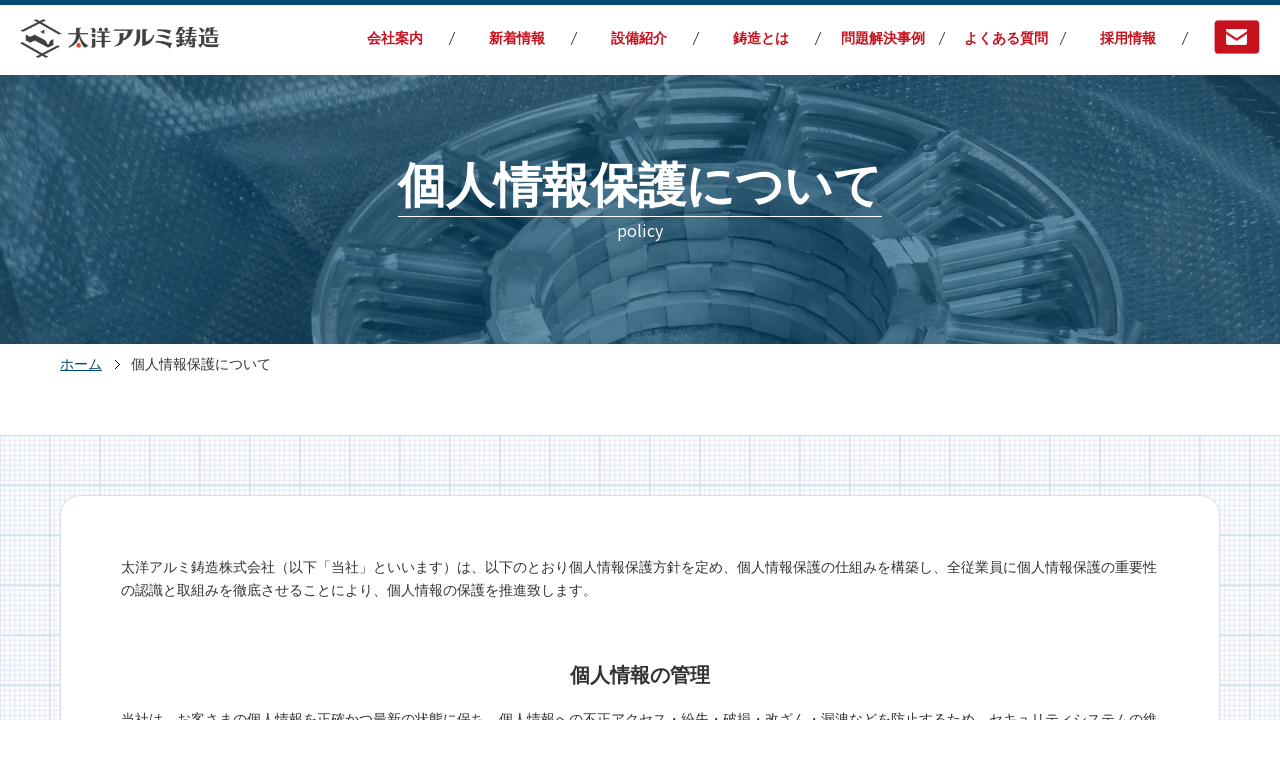

--- FILE ---
content_type: text/html; charset=UTF-8
request_url: https://www.taiyou-alumi.co.jp/policy/
body_size: 4388
content:
<!DOCTYPE HTML>
<html lang="ja">
<head prefix="og: http://ogp.me/ns# fb: http://ogp.me/ns/fb# article: http://ogp.me/ns/article#">

	<meta charset="utf-8">
	<meta name="viewport" content="width=device-width,minimum-scale=1.0,maximum-scale=1.0,user-scalable=no">
	
	
		<meta charset="utf-8">
	<meta name="viewport" content="width=device-width,minimum-scale=1.0,maximum-scale=1.0,user-scalable=no">
	<meta name="format-detection" content="telephone=no">

	
	
	
	
	
	
	
	
	<!--▼タイトル・メタタグ▼-->
	<title>
			個人情報保護について | 太洋アルミ鋳造株式会社
		</title>
	
	
	
			<meta name="description" content="太洋アルミ鋳造株式会社は、個人情報保護方針を定め、個人情報保護の仕組みを構築し、全従業員に個人情報保護の重要性の認識と取組みを徹底させることにより、個人情報の保護を推進致します。" />

		 
	
	
			<meta name="keywords" content="太洋,鋳造,砂型鋳造,金型鋳造,尼崎市,猪名寺,個人情報保護について" />
		<!--▲タイトル・メタタグ▲-->
	
	
	
	
	
	
	
	
	
	
	
	
	
	
	<link rel="stylesheet" type="text/css" href="https://www.taiyou-alumi.co.jp/css/styles.css" media="all" />
	<script src="https://ajax.googleapis.com/ajax/libs/jquery/1/jquery.min.js"></script>
	<script src="https://ajax.googleapis.com/ajax/libs/jquery/1.8.1/jquery.min.js" type="text/javascript"></script>
	
	
	
	<!--▼メガメニュー▼-->
	<link rel="stylesheet" type="text/css" href="https://www.taiyou-alumi.co.jp/css/meganavi.css" media="all" />
	<!--▲メガメニュー▲-->
	

	<!--▼ナビ固定▼-->
	<script src="https://www.taiyou-alumi.co.jp/js/fixedBox.js"></script>
	<!--▲ナビ固定▲-->


	<!--▼ページトップ▼-->
	<script src="https://www.taiyou-alumi.co.jp/js/pagetop.js"></script>
	<!--▲ページトップ▲-->	


	<!--▼▼▼ファビコン▼▼▼-->
	<link rel="icon" href="/images/common/favicon.ico" type="image/x-icon" />
	<link href="/images/common/favicon.ico" rel="shortcut icon" />
	<!--▲▲▲ファビコン▲▲▲-->
	
	<!--▼タブ・スライド▼-->
	<link rel="stylesheet" type="text/css" href="https://www.taiyou-alumi.co.jp/css/tabslide.css" media="all" />
	<!--▲タブ・スライド▲-->



	<!--▼OGP開始▼-->
	<meta property="fb:app_id" content="1186088418268532" />
	<meta property="og:locale" content="ja_JP">
	<meta property="og:type" content="website">
	<meta property="og:description" content="太洋アルミ鋳造株式会社は昭和39年創業。そこに裏付けられた技術力が弊社にはあります。納期への期待も裏切らず、期待される品質をお約束いたします。">
	<meta property="og:title" content="太洋アルミ鋳造株式会社の公式ホームページです">
	<meta property="og:url" content="https://www.taiyou-alumi.co.jp/">
	<meta property="og:site_name" content="太洋アルミ鋳造株式会社">
	<meta property="og:image" content="https://www.taiyou-alumi.co.jp/images/common/ogp.jpg">



	<!--▼メイン画像▼-->
	<link rel="stylesheet" type="text/css" href="https://www.taiyou-alumi.co.jp/css/slider_pro.css" media="screen" />
	<script src="https://ajax.googleapis.com/ajax/libs/jquery/1.11.1/jquery.min.js"></script>
	<script src="https://www.taiyou-alumi.co.jp/js/slider_pro.min.js"></script>
	<script src="https://www.taiyou-alumi.co.jp/js/slider_pro_local.js"></script>
	<!--▲メイン画像▲-->
	
	<script src="https://www.taiyou-alumi.co.jp/js/flexslider.js"></script>
	<link rel="stylesheet" type="text/css" href="https://www.taiyou-alumi.co.jp/css/flexslider.css" media="all" />
	<script type="text/javascript">
	var jqOther = jQuery.noConflict(true);
	jqOther(window).load(function() {
	 jqOther('.flexslider').flexslider({
	  animation: "slide"
	 });
	});
	</script>
	
			
	<link href="https://www.taiyou-alumi.co.jp/css/slick-theme.css" rel="stylesheet" type="text/css">
	<link href="https://www.taiyou-alumi.co.jp/css/slick.css" rel="stylesheet" type="text/css">
	<script src="https://cdn.jsdelivr.net/npm/jquery@3/dist/jquery.min.js"></script>
	<script type="text/javascript" src="https://www.taiyou-alumi.co.jp/js/slick.min.js"></script>
	
	
	<script src="https://www.taiyou-alumi.co.jp/js/jquery.fademover.js"></script>
	<script src="https://www.taiyou-alumi.co.jp/js/jquery.inview.js"></script>
	<script src="https://www.taiyou-alumi.co.jp/js/jquery.inview_local.js"></script>
	<script src="https://www.taiyou-alumi.co.jp/js/function.js"></script>



	<!-- Global site tag (gtag.js) - Google Analytics -->
	<script async src="https://www.googletagmanager.com/gtag/js?id=UA-153119643-1"></script>
	<script>
	  window.dataLayer = window.dataLayer || [];
	  function gtag(){dataLayer.push(arguments);}
	  gtag('js', new Date());
	
	  gtag('config', 'UA-153119643-1');
	</script>
	
</head>
<body>



<header id="headerType02">

	<div id="headerInner">
		
		<div id="gNavi">
			<nav id="fixedBox" class="spMenu">
			
				<div id="logo"><a href="https://www.taiyou-alumi.co.jp"><img src="https://www.taiyou-alumi.co.jp/images/common/logo.png" alt="太洋アルミ鋳造株式会社" /></a></div>
				
				
				<div class="box01">
					<div class="naviContactInner">
						<a href="/contact/"><img src="https://www.taiyou-alumi.co.jp/images/common/btn_contact.png" alt="お問い合わせ" /></a>
					</div>
				</div><!--//.naviContactInner-->

			
				<ul class="menu">
				
				
					<li class="menu__mega ">
						<a href="/corporate/" class="init-bottom <br />
<b>Warning</b>:  Undefined variable $filename in <b>/home/webkikaku6/taiyou-alumi.co.jp/public_html/wp-content/themes/twentynineteen/header.php</b> on line <b>22</b><br />
" id="navi02">会社案内</a>
					</li>
					
					<li class="menu__mega ">
						<a href="/news/" class="init-bottom <br />
<b>Warning</b>:  Undefined variable $filename in <b>/home/webkikaku6/taiyou-alumi.co.jp/public_html/wp-content/themes/twentynineteen/header.php</b> on line <b>26</b><br />
" id="navi03">新着情報</a>
					</li>
					
					<li class="menu__mega ">
						<a href="/facility/" class="init-bottom <br />
<b>Warning</b>:  Undefined variable $filename in <b>/home/webkikaku6/taiyou-alumi.co.jp/public_html/wp-content/themes/twentynineteen/header.php</b> on line <b>30</b><br />
" id="navi04">設備紹介</a>
					</li>
					
					<li class="menu__mega ">
						<a href="/about/" class="init-bottom <br />
<b>Warning</b>:  Undefined variable $filename in <b>/home/webkikaku6/taiyou-alumi.co.jp/public_html/wp-content/themes/twentynineteen/header.php</b> on line <b>34</b><br />
" id="navi05">鋳造とは</a>
					</li>
					
					<li class="menu__mega ">
						<a href="/result/" class="init-bottom <br />
<b>Warning</b>:  Undefined variable $filename in <b>/home/webkikaku6/taiyou-alumi.co.jp/public_html/wp-content/themes/twentynineteen/header.php</b> on line <b>38</b><br />
" id="navi06">問題解決事例</a>
					</li>
					
					<li class="menu__mega ">
						<a href="/question/" class="init-bottom <br />
<b>Warning</b>:  Undefined variable $filename in <b>/home/webkikaku6/taiyou-alumi.co.jp/public_html/wp-content/themes/twentynineteen/header.php</b> on line <b>42</b><br />
" id="navi07">よくある質問</a>
					</li>
					
					<li class="menu__mega ">
						<a href="/recruit/" class="init-bottom <br />
<b>Warning</b>:  Undefined variable $filename in <b>/home/webkikaku6/taiyou-alumi.co.jp/public_html/wp-content/themes/twentynineteen/header.php</b> on line <b>46</b><br />
" id="navi08">採用情報</a>
					</li>
					
				</ul>
				
				
				

			</nav>
			

		</div><!--//#gNavi-->
	
	</div><!--//#headerInner-->
	
	
	<div id="logo" class="pcNone"><a href="https://www.taiyou-alumi.co.jp/"><img src="https://www.taiyou-alumi.co.jp/images/common/logo.png" alt="太洋アルミ鋳造株式会社" /></a></div>
		
	
	<div id="menuBtn" class="sp">
	
		
		
		<label class="Wrapper">
			<input class="check" type="checkbox">
			<div class="menuBox">
	        	<div class="Trigger">
					<img src="https://www.taiyou-alumi.co.jp/images/sp/menu.png" alt="" style="width:50px; height:50px;" />
	            	<!--<div class="menuTrigger"><span></span><span></span><span></span></div>-->
	            </div><!--//.Trigger-->
	        </div><!--//.menuBox-->
	        
	      <div id="SPgNavi">
	      
			  
			  
			  
	          <!--Navi01-->
	          <label for="Panel1" class="iconNone"><a href="https://www.taiyou-alumi.co.jp/">トップページ</a></label>
	          <!--//Navi01-->
			  
	          <!--Navi02-->
	          <label for="Panel2" class="iconNone"><a href="/corporate/">会社案内</a></label>
	          <!--//Navi02-->
			  
	          <!--Navi03-->
	          <label for="Panel3" class="iconNone"><a href="/news/">新着情報</a></label>
	          <!--//Navi03-->
			  
	          <!--Navi04-->
	          <label for="Panel4" class="iconNone"><a href="/facility/">設備紹介</a></label>
	          <!--//Navi04-->
			  
	          <!--Navi05-->
	          <label for="Panel5" class="iconNone"><a href="/about/">鋳造とは</a></label>
	          <!--//Navi05-->
			  
	          <!--Navi06-->
	          <label for="Panel6" class="iconNone"><a href="/result/">問題解決事例</a></label>
	          <!--//Navi06-->
			  
	          <!--Navi07-->
	          <label for="Panel7" class="iconNone"><a href="/question/">よくある質問</a></label>
	          <!--//Navi07-->
			  
	          <!--Navi08-->
	          <label for="Panel8" class="iconNone"><a href="/recruit/">採用情報</a></label>
	          <!--//Navi08-->
			  
	          <!--Navi09-->
	          <label for="Panel9" class="iconNone"><a href="/contact/">お問い合わせ</a></label>
	          <!--//Navi09-->
			  


	      </div><!--//#SPgNavi-->
		</label><!--//.wrapper-->
	</div><!--//#menuBtn-->


	
	
</header>

<div class="h2Wrapper policyH2">
	<h2>個人情報保護について</h2>
	<p class="h2Sub">policy</p>
</div>



<!--▼パンくずリスト▼-->
	<div id="breadcrumbs">
		<div class="innerBox">
			<!--▼▼▼固定ページ用パンくずリスト▼▼▼-->
			<a href="https://www.taiyou-alumi.co.jp">ホーム</a>
						個人情報保護について		</div><!--//.innerBox-->
	</div><!-- #breadcrumbs -->
<!--▲パンくずリスト▲-->



<div id="contents">

		<div id="policy">
	
		<div class="innerBoxColor03 mb0">

			<div class="innerBox02 list-mv01 list-top">
			
				<p class="mb40">太洋アルミ鋳造株式会社（以下「当社」といいます）は、以下のとおり個人情報保護方針を定め、個人情報保護の仕組みを構築し、全従業員に個人情報保護の重要性の認識と取組みを徹底させることにより、個人情報の保護を推進致します。</p>
			
				<div class="h4Wrapper mb20">
		
					<h4>個人情報の管理<span></span></h4>
				
				</div>
				
				<p class="mb40">当社は、お客さまの個人情報を正確かつ最新の状態に保ち、個人情報への不正アクセス・紛失・破損・改ざん・漏洩などを防止するため、セキュリティシステムの維持・管理体制の整備・社員教育の徹底等の必要な措置を講じ、安全対策を実施し個人情報の厳重な管理を行ないます。</p>






				<div class="h4Wrapper mb20">
		
					<h4>個人情報の利用目的<span></span></h4>
				
				</div>
				
				<p class="mb40">お客さまからお預かりした個人情報は、当社からのご連絡や業務のご案内やご質問に対する回答として、電子メールや資料のご送付に利用いたします。</p>



				
				<div class="h4Wrapper mb20">
		
					<h4>個人情報の第三者への開示・提供の禁止<span></span></h4>
				
				</div>
				
				<p>当社は、お客さまよりお預かりした個人情報を適切に管理し、次のいずれかに該当する場合を除き、個人情報を第三者に開示いたしません。</p>

				<p class="mb40">
					・お客さまの同意がある場合<br>
					・お客さまが希望されるサービスを行なうために当社が業務を委託する業者に対して開示する場合<br>
					・法令に基づき開示することが必要である場合
				</p>



				
				<div class="h4Wrapper mb20">
		
					<h4>個人情報の安全対策<span></span></h4>
				
				</div>
				
				<p class="mb40">当社は、個人情報の正確性及び安全性確保のために、セキュリティに万全の対策を講じています。</p>



				
				<div class="h4Wrapper mb20">
		
					<h4>ご本人の照会<span></span></h4>
				
				</div>
				
				<p class="mb40">お客さまがご本人の個人情報の照会・修正・削除などをご希望される場合には、ご本人であることを確認の上、対応させていただきます。</p>



				
				<div class="h4Wrapper mb20">
		
					<h4>法令、規範の遵守と見直し<span></span></h4>
				
				</div>
				
				<p class="mb40">当社は、保有する個人情報に関して適用される日本の法令、その他規範を遵守するとともに、本ポリシーの内容を適宜見直し、その改善に努めます。</p>



				
				<div class="h4Wrapper mb20">
		
					<h4>お問い合せ<span></span></h4>
				
				</div>
				
				<p>当社の個人情報の取扱に関するお問い合せは下記までご連絡ください。<br>
				太洋アルミ鋳造株式会社<br>
				兵庫県尼崎市猪名寺２丁目２１番２８号<br>
				TEL:06-6491-6238 FAX:06-6491-5815</p>

				
			</div><!--//.innerBox-->
			
		</div><!--//.innerBoxColor03-->
		
		
		
		
		
		
		
		



	</div><!--//#policy-->		
		

		


				
		
		
				




		
	
</div><!--//#contents-->




<footer id="footerType04">


<div class="innerBoxColor04">
	<div class="innerBox">
		<div class="footerRight">
		
			<div id="fNavi">
				<ul class="style03">
						<li><a href="https://www.taiyou-alumi.co.jp">HOME</a></li>
						<li><a href="/corporate/">会社案内</a></li>
						<li><a href="/news/">新着情報</a></li>
					</ul>
					<ul class="style03">
						<li><a href="/facility/">設備紹介</a></li>
						<li><a href="/about/">鋳造とは</a></li>
						<li><a href="/result/">問題解決事例</a></li>
					</ul>
					<ul class="style03">
						<li><a href="/question/">よくある質問</a></li>
						<li><a href="/copyright/">著作権とリンクについて</a></li>
						<li><a href="/policy/">個人情報保護について</a></li>
					</ul>
					<ul class="style03">
						<li><a href="/recruit/">採用情報</a></li>
						<li><a href="/contact/">お問い合わせ</a></li>
					</ul>
			</div><!--//#fNavi-->
			
		</div><!--//.footerRight-->
			
		
		
		
		
		<div class="footerLeft">
		
			<div class="footerLogo">
		
				<a href="https://www.taiyou-alumi.co.jp"><img src="https://www.taiyou-alumi.co.jp/images/common/logo02.png" alt="アルミ鋳造株式会社" /></a>
			
			</div>
			
			<p class="footerAdress">〒661-0981　兵庫県尼崎市猪名寺2丁目21-28<br />
			TEL：06-6491-6238<br />
			FAX：06-6491-5815</p>
		
		</div><!--//.footerLeft-->
		
		
		

		
	</div><!--//.innerBox-->
	
	<div class="copyWrapper">
	
		<p id="copy">Copyright (c) 太洋アルミ鋳造株式会社. All Rights Reserved.</p>
	
	</div>
	
</div>

	

</footer>



</body>
</html>

--- FILE ---
content_type: text/css
request_url: https://www.taiyou-alumi.co.jp/css/styles.css
body_size: 24621
content:
@charset "UTF-8";

@import url(https://fonts.googleapis.com/earlyaccess/notosansjp.css);
@import url(https://fonts.googleapis.com/css?family=Oswald);

/* !HTML5 elements
---------------------------------------------------------- */
article, aside, details, figcaption, figure, footer, header, hgroup, menu, nav, section
{ display: block;}

/* !Reseting
---------------------------------------------------------- */
body {
	font-family: "游ゴシック体", "Yu Gothic", YuGothic, 'Hiragino Kaku Gothic ProN', 'ヒラギノ角ゴ ProN W3', Meiryo, メイリオ, sans-serif;
	-webkit-text-size-adjust: none;
	color: #333;
}
body, div, pre, p, blockquote, dl, dt, dd, ul, li, h1, h2, h3, h4, h5, h6, form, fieldset, th, td, figure, figcaption
{ margin: 0; padding: 0;}
input, textarea
{ margin: 0; font-size: 100%;}
label
{ cursor: pointer;
	padding-right:20px;
	}
table
{ border-collapse: collapse; border-spacing: 0; font-size: 100%; width:100%; }
fieldset, img
{ border: 0;}
img
{ /* max-width: 100%; width: 100%; height: auto; */ vertical-align: top;}
address, caption, cite, code, dfn, em, th, var
{ font-style: normal; font-weight:normal; }
ul
{ list-style: none;}
caption, th
{ text-align: left;}
h1, h2, h3, h4, h5, h6
{ font-size: 100%; font-weight: normal;}
q:after, q:before
{ content:'';}
a, input
{ outline: none; }
input, textarea
{ border-radius: 0; font-family: "ヒラギノ角ゴ Pro W3", "Hiragino Kaku Gothic Pro", Osaka, "ＭＳ Ｐゴシック", "MS PGothic", Arial, Helvetica, Verdana, sans-serif; }
input[type="search"],
input[type="button"],
input[type="text"],
input[type="submit"]
{ -webkit-appearance: none; border-radius:0; border: none; padding: 0; cursor: pointer;}
abbr, acronym
{ border: 0;}
*
{ /* -webkit-box-sizing: border-box; -moz-box-sizing: border-box; -ms-box-sizing: border-box; box-sizing: border-box; */ }


/* ---------------------------------------------------------------------------

	共通

--------------------------------------------------------------------------- */
/* リンクカラー */
a {
	outline: none;
	color: #004973;
	text-decoration: underline;
}
a:hover {
	text-decoration: none;
}

/* チェックボックス・ラジオボタン崩れ用 */
input {
	vertical-align:middle;
	margin-right:2px;
}

/* table */
table {
	width:100%;
}

/* strong */
strong {
	color:#158a37;
	font-weight:bold;
}

/* 大文字 */
.large {
	font-size:150%;
}

/* 小文字 */
.small {
	font-size:85%;
}

/* 右寄せ */
.right {
	text-align:right;
}

/* センター寄せ */
.center {
	text-align:center;
}

/* strong以外の強調 */
.pointText {
	color:#a10008;
	font-weight:bold;
}

/* 数字Oswald */
.numberText {
	font-family: 'Oswald', sans-serif;
}

/* img100
----------------------------------------------------------*/
.img100 img {
	width:100%;
}

/* エラーページ
----------------------------------------------------------*/
#error {
	margin:0 auto;
	padding-bottom:40px;
}
#error .title {
	padding-bottom:5px;
	color:#3e73b1;
	font-weight:bold;
	font-size:40px;
}
#error .lead01 {
	margin-bottom:20px;
}
#error .lead02 {
	margin-bottom:10px;
	color:#3e73b1;
}
#error .point {
	margin-bottom:8px;
	padding:5px;
	background:#3e73b1;
	color:#fff;
	font-weight:bold;
}
#error ul {
	padding-bottom:20px;
}
#error ul.point {
	background:#efeded;
	color:#000;
	font-weight:normal;
}


/* リンクボタン （サイズのみ各ページで変更する程度にする）*/
a.btn {
	margin:0 auto 2% auto;
	padding:10px 20px;
	border:1px solid #004973;
	box-sizing: border-box;
	text-decoration:none;
	display:block;
	text-align:center;
	color:#004973;
	width:30%;
	background:#fff url(../images/common/arrow12.png) no-repeat 96% 50%;
}

a.btn:hover {
	background:#004973 url(../images/common/arrow13.png) no-repeat 96% 50%;
	color: #fff;
}
















a.btn02 {
	margin:0 auto 2% auto;
	padding:10px 0 10px 0;
	border:1px solid #fff;
	box-sizing: border-box;
	text-decoration:none;
	display:block;
	text-align:center;
	width:100%;
	color:#fff;
	float:right;
	position:relative;
	-webkit-transition: 0.5s;
	-moz-transition: 0.5s;
	-o-transition: 0.5s;
	-ms-transition: 0.5s;
	transition: 0.5s;
	background:url(../images/common/btn01.png) no-repeat 8% 50%;
	background-size:24px;
	line-height:40px;
}

a.btn02:after {
  content: "";
  position: absolute;
  bottom: 0;
  right: 0;
  width: 0;
  height: 0;
  border-bottom: 14px solid #fff;
  border-left: 14px solid transparent;
  
}
a.btn02:hover {
	opacity:0.6;
}

a.btn03 {
	margin:0 auto;
	padding:10px 0 10px 0;
	border:1px solid #00469e;
	box-sizing: border-box;
	text-decoration:none;
	display:block;
	text-align:center;
	width:30%;
	color:#00469e;
	position:relative;
	-webkit-transition: 0.5s;
	-moz-transition: 0.5s;
	-o-transition: 0.5s;
	-ms-transition: 0.5s;
	transition: 0.5s;
	clear:both;
}

a.btn03:after {
  content: "";
  position: absolute;
  bottom: 0;
  right: 0;
  width: 0;
  height: 0;
  border-bottom: 14px solid #00469e;
  border-left: 14px solid transparent;
  
}
a.btn03:hover {
	background:#00469e;
	color: #fff;
}



a.btn04 {
	margin:0 auto 2% auto;
	padding:10px 0 10px 0;
	border:1px solid #00469e;
	box-sizing: border-box;
	text-decoration:none;
	display:block;
	text-align:center;
	width:50%;
	color:#00469e;
	float:left;
	position:relative;
	-webkit-transition: 0.5s;
	-moz-transition: 0.5s;
	-o-transition: 0.5s;
	-ms-transition: 0.5s;
	transition: 0.5s;
}

a.btn04:after {
  content: "";
  position: absolute;
  bottom: 0;
  right: 0;
  width: 0;
  height: 0;
  border-bottom: 14px solid #00469e;
  border-left: 14px solid transparent;
  
}
a.btn04:hover {
	background:#00469e;
	color: #fff;
}








/* サイズ調整用 */
a.btnSmall {
	width:50%;
}



/* 画像リンクのhover
----------------------------------------------------------*/
.link a:hover img {
	opacity:0.7;
}


/* フォーム
----------------------------------------*/
input.short,
input.middle,
input.long,
textarea {
	padding:10px;
	box-sizing: border-box;
	border:1px solid #d6d6d6;
	background:#fff;
}
input.short {
	width:20%;
}
input.middle {
	width:50%;
}
input.long {
	width:100%;
}
textarea {
	width:100%;
	height:100px;
}
/* 必須 */
.hissu {
	padding:3px 4px 2px 4px;
	width:40px;
	color:#c7121d;
	font-weight:bold;
	font-size:14px;
}
/* 任意 */
.nini {
	padding:3px 4px 2px 4px;
	background:#efefef;
	border:1px solid #ccc;
	border-radius:4px;
	display:none;
	width:40px;
	text-align:center;
	float:right;
	color:#222;
	font-weight:bold;
	font-size:11px;
}
input.submit {
	margin:0 auto;
	padding: 20px 10px;
	background:#004973;
	text-decoration:none;
	display:block;
	text-align:center;
	width:30%;
	color: #fff;
	font-size:16px;
}



/* サンプルテキスト
----------------------------------------------------------*/
.sample {
	color:#F00 !important;
}


/* ---------------------------------------------------------------------------

	スマホ（ブラウザの横幅が指定したpx以下の時に適用されます）

--------------------------------------------------------------------------- */
@media screen and (max-width : 959px) {


/**{overflow:hidden;} /*スマホで閲覧した時にグラグラしなくなる*/

body {
	font-size:14px;
	line-height:140%;
}
/* P */
p {
	padding-bottom:4%;
	line-height:140%;
}
p:last-child {
	padding-bottom:0;
}


/* 注釈 */
p.annotation {
	text-align:right;
	font-size:85%;
}


a.btn {
	margin:0 auto 2% auto;
	padding:10px 0 10px 0;
	border:1px solid #004973;
	box-sizing: border-box;
	text-decoration:none;
	display:block;
	text-align:center;
	width:100%;
	color:#004973;
	float:none;
	position:relative;
	background:#fff url(../images/common/arrow12.png) no-repeat 96% 50%;
	-webkit-transition: 0.5s;
	-moz-transition: 0.5s;
	-o-transition: 0.5s;
	-ms-transition: 0.5s;
	transition: 0.5s;
}

a.btn:after {
  content: "";
  position: absolute;
  bottom: 0;
  right: 0;
  width: 0;
  height: 0;
  border-bottom: 14px solid #00469e;
  border-left: 14px solid transparent;
  display:none;
  
}
a.btn:hover {
	background:#004973 url(../images/common/arrow13.png) no-repeat 96% 50%;
	color: #fff;
}

a.btn02 {
	margin:2% auto;
	padding:5px 0 5px 0;
	border:1px solid #fff;
	box-sizing: border-box;
	text-decoration:none;
	display:block;
	text-align:center;
	width:100%;
	color:#fff;
	float:right;
	position:relative;
	-webkit-transition: 0.5s;
	-moz-transition: 0.5s;
	-o-transition: 0.5s;
	-ms-transition: 0.5s;
	transition: 0.5s;
	background:url(../images/common/btn01.png) no-repeat 8% 50%;
	background-size:24px;
	line-height:30px;
}

a.btn02:after {
  content: "";
  position: absolute;
  bottom: 0;
  right: 0;
  width: 0;
  height: 0;
  border-bottom: 14px solid #fff;
  border-left: 14px solid transparent;
  
}
a.btn02:hover {
	opacity:0.6;
}


a.btn03 {
	width:100%;
	margin-bottom:8%;
}

a.btn04 {
	width:100%;
	margin-bottom:4%;
}

a.btn05 {
	margin:0 auto;
	padding:10px 20px;
	border:1px solid #004973;
	box-sizing: border-box;
	text-decoration:none;
	display:block;
	text-align:center;
	color: #fff;
	width:100%;
	background:#004973 url(../images/common/arrow13.png) no-repeat 96% 50%;
}

a.btn05:hover {
	background:#fff url(../images/common/arrow12.png) no-repeat 96% 50%;
	color:#004973;
}





a.btn06 {
	margin:4% auto;
	padding:10px 20px;
	border:1px solid #004973;
	box-sizing: border-box;
	text-decoration:none;
	display:block;
	text-align:center;
	color:#004973;
	width:50%;
	background:#fff url(../images/common/arrow12.png) no-repeat 96% 50%;
}

a.btn06:hover {
	background:#004973 url(../images/common/arrow13.png) no-repeat 96% 50%;
	color: #fff;
}

input.submit {
	margin:0 auto;
	padding: 15px 10px;
	background:#004973;
	text-decoration:none;
	display:block;
	text-align:center;
	width:70%;
	color: #fff;
	font-size:16px;
}


label {
	display:block;
}

.labelBottom label {
	margin-bottom:20px;
}

ol {
	clear:both;
}


/* [sp] スマホでは非表示
----------------------------------------*/
.spNone {
	display:none;
}

.spImg100 img {
	width:100%;
}

/* [sp] ベースの横幅
----------------------------------------------------------*/
.innerBox {
	padding:0 4% 8% 4%;
}

.innerBox02 {
	padding:8% 4%;
	background:#fff;
}



/* [sp] borderBox01
----------------------------------------------------------*/
.borderBox01 {
	margin:0 4% 8% 4%;
	padding:4%;
	border-radius:10px;
	border:1px solid #ccc;
}
.borderBox01 p.title {
	padding-bottom:20px;
	font-weight:bold;
	font-size:18px;
}


.borderBox03 {
	margin:0 0 4%;
	padding:4%;
	border:1px solid #004973;
}


/* [sp] 背景色
----------------------------------------------------------*/
.innerBoxColor01 {
	margin-bottom:12%;
	padding-top:12%;
	background:#58b530;
	color:#fff;
}
.innerBoxColor01 .innerBox {
	padding-bottom:12%;
}

.innerBoxColor02 {
	background:url(../images/bg02.jpg) no-repeat center center;
	padding-top:8%;
	margin-bottom:8%;
}

.innerBoxColor03 {
	background:url(../images/common/bg02.jpg) repeat;
	padding-top:8%;
	margin-bottom:8%;
	padding-bottom:8%;
}

.innerBoxColor05 {
	background:#dbe0e3;
	padding:8% 0;
	margin-bottom:8%;
}


/* [sp] miniTextBox
----------------------------------------------------------*/
.miniTextBox {
	padding:0 4% 4%;
}
.miniTextBox br {
	display:none;
}

/* [sp] ヘディングタグ
----------------------------------------------------------*/


.h2Wrapper {
	padding:10% 0 8% 0;
	text-align:center;
	color:#fff;
	background:url(../images/h2_bg.png) no-repeat center center;
	background-size:cover;
	text-align:center;
}

h2 {
	font-size:30px;
	font-weight:bold;
	display:inline-block;
	border-bottom:1px solid #fff;
	color:#fff;
	padding-bottom:3%;
}

.corporateH2 {
	background:url(../images/h2_bg02.png) no-repeat center center;
	background-size:cover;
}

.newsH2 {
	background:url(../images/h2_bg03.png) no-repeat center center;
	background-size:cover;
}

.facilityH2 {
	background:url(../images/h2_bg04.png) no-repeat center center;
	background-size:cover;
}

.aboutH2 {
	background:url(../images/h2_bg05.png) no-repeat center center;
	background-size:cover;
}

.resultH2 {
	background:url(../images/h2_bg06.png) no-repeat center center;
	background-size:cover;
}

.questionH2 {
	background:url(../images/h2_bg07.png) no-repeat center center;
	background-size:cover;
}

.recruitH2 {
	background:url(../images/h2_bg08.png) no-repeat center center;
	background-size:cover;
}

.copyrightH2 {
	background:url(../images/h2_bg09.png) no-repeat center center;
	background-size:cover;
}

.policyH2 {
	background:url(../images/h2_bg10.png) no-repeat center center;
	background-size:cover;
}

.contactH2 {
	background:url(../images/h2_bg11.png) no-repeat center center;
	background-size:cover;
}

.errorH2 {
	background:url(../images/h2_bg11.png) no-repeat center center;
	background-size:cover;
}

.h2Sub {
	display:block;
	text-align:center;
	font-size:14px;
	font-family: 'Century Gothic','Noto Sans JP', "ヒラギノ角ゴ Pro W3", "Hiragino Kaku Gothic Pro", Osaka, "ＭＳ Ｐゴシック", "MS PGothic", Arial, Helvetica, Verdana, sans-serif;
	position:relative;
}













.h3Wrapper {
    margin: 0 auto 4%;
    text-align: center;
}

h3 {
    position: relative;
    display: inline-block;
    padding: 0 35px;
	padding-top: 0px;
    font-size: 20px;
    color: #004973;
    font-weight: bold;
    padding-top: 3px;
}
h3::after {
    right: 0;
}
h3::before, h3::after {
    content: '';
    position: absolute;
    top: 50%;
    display: inline-block;
    width: 20px;
    height: 1px;
    background-color: #004973;
}
h3::before {
    left: 0;
}


.h3sub {
	font-family: 'Century Gothic','Noto Sans JP', "ヒラギノ角ゴ Pro W3", "Hiragino Kaku Gothic Pro", Osaka, "ＭＳ Ｐゴシック", "MS PGothic", Arial, Helvetica, Verdana, sans-serif;
	font-weight:bold;
	font-size:14px;
	color:#585858;
}


.h4Wrapper {
    font-weight: bold;
    font-size: 18px;
    color: #585858;
}

h4 {
    margin: 0 auto 2%;
    text-align: center;
	font-weight:bold;
}

.title02 {
	font-weight:bold;
	padding-bottom:2%;
}







h5 {
}


/* [sp] 各ページのメイン画像
----------------------------------------------------------*/
#pageMainPhoto {
	padding-bottom:8%;
	text-align:center;
}
#pageMainPhoto img {
	width:100%;
}

/* [sp] パンくずリスト
----------------------------------------------------------*/
#breadcrumbs {
	margin-bottom:4%;
	padding:4% 0;
	line-height:120%;
	font-size:11px;
}
#breadcrumbs .innerBox {
	padding-bottom:0;
}
#breadcrumbs li {
	display:inline;
}
#breadcrumbs a {
	padding:0 12px 0 0;
	background:url(../images/common/topic_path.gif) no-repeat right;
	text-decoration:none;
	color:#004973;
}

/* [sp] textImgBox01
----------------------------------------*/
.textImgBox01 {
	overflow:hidden;
}
.textImgBox01 li {
	padding:4% 0;
	border-bottom:1px solid #dfdfdf;
	overflow:hidden;
}
.textImgBox01 li:first-child {
	padding-top:0;
}
.textImgBox01 li .photo {
	padding-right:4%;
	float:left;
	width:20%;
}
.textImgBox01 li .photo img {
	width:100%;
}
.textImgBox01 li .box {
	float:left;
	width:76%;
}
.textImgBox01 p.title {
	padding-bottom:5px;
	font-size:16px;
}
.textImgBox01 table {
	border-collapse:separate;
	border-spacing:2px;
}
.textImgBox01 th {
	padding:2px 6px;
	background:#f2f2f2;
	display:block;
}
.textImgBox01 td {
	padding:2px 6px 6px 6px;
	display:block;
}

/* [sp] textImgBox02
----------------------------------------*/
.textImgBox02 {
}
.textImgBox02 li {
	padding-bottom:6%;
}
.textImgBox02 li .photo {
	padding-bottom:20px;
}
.textImgBox02 li .photo img {
	width:100%;
}

.textImgBox02 p.title {
	padding-bottom:10px;
	padding-left:20px;
	font-size:20px;
	position:relative;
	float:left;
	font-weight:bold;
	color:#00469e;
	padding-right:10px;
}
.textImgBox02 p.sub {
	padding-top:4px;
	font-size:14px;
	font-weight:bold;
	color:#00469e;
	margin-left:10px;
	
}
.textImgBox02 p.sub + p {
	clear:both;
}
.textImgBox02 p.title:after {
	content: "";
	position: absolute;
	top: 0;
	left: 0;
	width: 0;
	height: 0;
	border-top: 14px solid #c48d00;
	border-right: 14px solid transparent;
}

/* [sp] textImgBox03
----------------------------------------*/
.textImgBox03 {
}
.textImgBox03 {
	overflow:hidden;
}
.textImgBox03 li {
	padding:0 4% 6% 0;
	float:left;
	width:48%;
}
.textImgBox03 li:nth-child(2n) {
	padding-right:0;
}
.textImgBox03 li:nth-child(2n+1) {
	clear:both;
}
.textImgBox03 li .photo {
	padding-bottom:5px;
}
.textImgBox03 li .photo img {
	width:100%;
}
.textImgBox03 li p.title {
	padding-bottom:0;
}

/* [sp] textImgBox04
----------------------------------------*/
.textImgBox04 {
	overflow:hidden;
}
.textImgBox04 li {
	padding:4% 0;
	border-bottom:1px solid #dfdfdf;
	overflow:hidden;
}
.textImgBox04 li:first-child {
	padding-top:0;
}
.textImgBox04 li:last-child {
	padding-bottom:0;
	border-bottom:none;
}
.textImgBox04 li .photo {
	padding-right:4%;
	float:left;
	width:20%;
}
.textImgBox04 li .photo img {
	width:100%;
}
.textImgBox04 li .box {
	float:left;
	width:70%;
}
.textImgBox04 li .box p {
	padding-bottom:0;
}
.textImgBox04 li p.title {
	padding-top:20px;
}
.textImgBox04 li p.title a {
	font-weight:bold;
	color:#00469e;
	padding-right:10px;
	text-decoration:none;
}
.textImgBox04 li p.sub {
	padding-bottom:0;
}








/* [sp] textImgBox05
----------------------------------------------------------*/
.textImgBox05 {
}
.textImgBox05 {
	overflow:hidden;
}
.textImgBox05 li {
	padding:0 4% 6% 0;
	float:left;
	width:48%;
}
.textImgBox05 li:nth-child(2n) {
	padding-right:0;
}
.textImgBox05 li:nth-child(2n+1) {
	clear:both;
}
.textImgBox05 li .photo {
	padding-bottom:5px;
}
.textImgBox05 li .photo img {
	width:100%;
}
.textImgBox05 li p.title {
	padding-bottom:0;
	text-align:center;
}

/* [sp] textImgBox06
----------------------------------------*/
.textImgBox06 {
}
.textImgBox06 {
	overflow:hidden;
}
.textImgBox06 li {
	padding:0 4% 6% 0;
	float:left;
	width:48%;
}
.textImgBox06 li:nth-child(2n) {
	padding-right:0;
}
.textImgBox06 li:nth-child(2n+1) {
	clear:both;
}
.textImgBox06 li .photo {
	padding-bottom:5px;
}
.textImgBox06 li .photo img {
	width:100%;
}
.textImgBox06 li p.title {
	padding-bottom:0;
	text-align:center;
}

/* [sp] textImgBox07
----------------------------------------------------------*/
.textImgBox07 {
	padding-bottom:20px;
}
.textImgBox07 .box {
	padding-bottom:10px;
}
.textImgBox07 .bnr {
}
.textImgBox07 .bnr img {
	width:100%;
}
/* お知らせなど */
.textImgBox07 .box li {
	padding-bottom:10px;
	overflow:hidden;
}
.textImgBox07 h3.style04 {
	margin-bottom:10px;
	padding:3px 0 3px 10px;
	border-left:5px solid #248aca;
	font-size:20px;
}
.textImgBox07 h3.style04 span {
	display:block;
	color:#aaa;
	font-weight:normal;
	font-size:10px;
}
.textImgBox07 .box li p {
	padding-bottom:0;
}
.textImgBox07 .box li p.date {
	padding:2px 5px;
	background:#f2f2f2;
	font-size:10px;
}
.textImgBox07 .box li p.title {
	padding:5px 0;
}

/* [sp] textImgBox08
----------------------------------------------------------*/
.textImgBox08 {
}
.textImgBox08 li {
	margin-bottom:10px;
}
.textImgBox08 a {
	padding:30px 0;
	display:block;
	text-decoration:none;
	text-align:center;
	color:#fff;
	font-weight:bold;
	font-size:14px;
}
.textImgBox08 span {
	padding-top:10px;
	display:block;
	font-weight:normal;
	font-size:11px;
}

/* btn01 */
.textImgBox08 li#btn01 {
	background:url(../images/top/top_works_btn01.jpg) no-repeat;
	background-size: cover;
}

/* btn02 */
.textImgBox08 li#btn02 {
	background:url(../images/top/top_works_btn02.jpg) no-repeat;
	background-size: cover;
}
/* btn03 */
.textImgBox08 li#btn03 {
	background:url(../images/top/top_works_btn03.jpg) no-repeat;
	background-size: cover;
}

.textImgBox08 a {
	background-color: rgba(0,0,0, 0.5);
}
.textImgBox08 a:hover {
	background-color: rgba(255,255,255, 0);
}


/* [sp] textImgBox09
----------------------------------------------------------*/
.textImgBox09 {
	padding-bottom:4%;
}
.textImgBox09 .photo {
	padding-bottom:4%;
	text-align:center;
}
.textImgBox09 .photo img {
	width:100%;
	border-radius:10px;
}
.textImgBox09 .box {
}
.textImgBox09 .box p {
	line-height:160%;
	font-size:14px;
}
.textImgBox09 .box p.title {
	padding-bottom:10px;
	font-size:18px;
}
.textImgBox09 .box p.sub {
	padding-bottom:10px;
	font-style:italic;
}
.textImgBox09 .box .name {
	text-align:right;
	font-family: "游明朝", serif;
	font-size:18px;
}
.textImgBox09 .name span {
	font-size:14px;
}


/* [sp] textImgBox10
----------------------------------------------------------*/
.textImgBox10 {
	padding-bottom:10%;
}
.textImgBox10 .photo {
	padding-bottom:20px;
	text-align:center;
}
.textImgBox10 .photo img {
	width:100%;
	border-radius:10px;
}
.textImgBox10 .box {
}
.textImgBox10 .box p {
}
.textImgBox10 .box p.title {
	padding-bottom:10px;
	padding-left:20px;
	font-size:20px;
	position:relative;
	float:left;
	font-weight:bold;
	color:#00469e;
	padding-right:10px;
}
.textImgBox10 .box p.sub {
	padding-top:4px;
	font-size:14px;
	font-weight:bold;
	color:#00469e;
	margin-left:10px;
	
}
.textImgBox10 .box p.sub + p {
	clear:both;
}
.textImgBox10 .box p.title:after {
	content: "";
	position: absolute;
	top: 0;
	left: 0;
	width: 0;
	height: 0;
	border-top: 14px solid #c48d00;
	border-right: 14px solid transparent;
}
.textImgBox10 .box a.btn02 {
	padding:5px 0;
	background:#ca2437;
	display:block;
	text-align:center;
	text-decoration:none;
	color:#fff;
	font-weight:bold;
}
/* テーブル有り */
.textImgBox10 th.title {
	padding:2% 0 2% 2%;
	border-bottom:1px dashed #ccc;
}
.textImgBox10 td.price {
	padding:2% 0 2% 2%;
	border-bottom:1px dashed #ccc;
	text-align:right;
}
.textImgBox10 td.price span {
	text-align:right;
	color:#ae1c1e;
	font-size:22px;
}
.textImgBox10 td.price span.sub {
	display:block;
	color:#444;
	font-size:11px;
}

/* telephone */
.textImgBox10 .telephone {
}
.textImgBox10 .telephone p {
	padding-bottom:0;
}
.textImgBox10 .telephone p.title {
	margin-bottom:4%;
	padding-bottom:2%;
	background:none;
	border-bottom:1px solid #222;
	color:#222;
	padding-left:0;
	font-size:16px;
	font-weight:normal;
	width:100%;
	box-sizing:border-box;
}
.textImgBox10 .telephone p.title:after {
	display:none;
}

.textImgBox10 .telephone p.tel {
	padding-left:40px;
	background:url(../images/common/arrow_tel02.png) no-repeat;
	background-size:30px;
	font-size:16px;
}
.textImgBox10 .telephone p.tel span {
	display:block;
	color:#ae1c1e;
	line-height:95%;
	font-weight:bold;
	font-size:35px;
	padding-bottom:5px;
}

.textImgBox10 .telephone p.tel span a {
	text-decoration:none;
	color:#ae1c1e;
}


/* [sp] textImgBox11
----------------------------------------------------------*/
.textImgBox11 {
	padding-bottom:20px;
}
.textImgBox11 .photo {
	padding-bottom:20px;
	text-align:center;
}
.textImgBox11 .photo img {
	width:100%;
}
.textImgBox11 .box {
}
.textImgBox11 .box p.title {
	padding-bottom:10px;
	padding-left:20px;
	font-size:20px;
	position:relative;
	float:left;
	font-weight:bold;
	color:#00469e;
	padding-right:10px;
}
.textImgBox11 .box p.sub {
	padding-top:4px;
	font-size:14px;
	font-weight:bold;
	color:#00469e;
	margin-left:10px;
	
}
.textImgBox11 .box p.sub + p {
	clear:both;
}
.textImgBox11 .box p.title:after {
	content: "";
	position: absolute;
	top: 0;
	left: 0;
	width: 0;
	height: 0;
	border-top: 14px solid #c48d00;
	border-right: 14px solid transparent;
}











/* [sp] textImgBox12
----------------------------------------*/
.textImgBox12 {
}
.textImgBox12 {
	overflow:hidden;
}
.textImgBox12 li {
	padding:0 4% 6% 0;
	float:left;
	width:48%;
}
.textImgBox12 li:nth-child(2n) {
	padding-right:0;
}
.textImgBox12 li:nth-child(2n+1) {
	clear:both;
}
.textImgBox12 li .photo {
	padding-bottom:5px;
}
.textImgBox12 li .photo img {
	width:100%;
}
.textImgBox12 li p.title {
	padding-bottom:0;
	text-align:center;
}


/* [sp] textImgBox13
----------------------------------------*/
.textImgBox13 {
}
.textImgBox13 li {
	margin-bottom:4%;
	padding-bottom:4%;
}

#facility .textImgBox13 li {
	margin-bottom:0;
	padding-bottom:0;
}

.textImgBox13 li:last-child {
	margin-bottom:0;
	border-bottom:none;
}
.textImgBox13 li .photo {
	padding-bottom:10px;
}
.textImgBox13 li .photo img {
	width:100%;
	border-radius:10px;
}


.textImgBox13 p.title {
	padding-bottom:10px;
	padding-left:20px;
	font-size:18px;
	position:relative;
	float:left;
	font-weight:bold;
	color:#00469e;
	padding-right:10px;
}
.textImgBox13 p.sub {
	padding-top:4px;
	font-size:14px;
	font-weight:bold;
	color:#00469e;
	margin-left:10px;
	
}
.textImgBox13 p.title + div {
	clear:both;
}
.textImgBox13 p.title:after {
	content: "";
	position: absolute;
	top: 0;
	left: 0;
	width: 0;
	height: 0;
	border-top: 14px solid #c48d00;
	border-right: 14px solid transparent;
}




.textImgBox13 .body {
}
.textImgBox13 .body p {
	padding-bottom:4%;
}

/* [sp] textImgBox14
----------------------------------------*/
.textImgBox14 {
}
.textImgBox14 {
	overflow:hidden;
}
.textImgBox14 li {
	padding-bottom:50px;
}
.textImgBox14 li p.title {
	margin-bottom:5px;
	padding:5px 10px;
	background:#0058a1;
	color:#fff;
	font-weight:bold;
}
.textImgBox14 li .photo {
	margin:0 auto;
	width:80%;
}
.textImgBox14 li .photo img {
	text-align:center;
	width:100%;
}
.textImgBox14 li .body {
	padding:0 20px;
}


/* [sp] textImgBox15
----------------------------------------*/
.textImgBox15 {
}
.textImgBox15 {
	overflow:hidden;
}
.textImgBox15 li {
	padding-bottom:50px;
}
.textImgBox15 li p.title {
	margin-bottom:5px;
	padding:5px 10px;
	background:#0058a1;
	color:#fff;
	font-weight:bold;
}
.textImgBox15 li th,
.textImgBox15 li td {
	padding:5px 10px;
	display:block;
}
.textImgBox15 li th {
	padding-left:28px;
}
.textImgBox15 li th.no01 {
	background:url(../images/common/arrow_no01.gif) no-repeat 0 5px;
	font-weight:bold;
	font-size:14px;
}
.textImgBox15 li th.no02 {
	background:url(../images/common/arrow_no02.gif) no-repeat 0 5px;
	font-weight:bold;
	font-size:14px;
}
.textImgBox15 li th.no03 {
	background:url(../images/common/arrow_no03.gif) no-repeat 0 5px;
	font-weight:bold;
	font-size:14px;
}
.textImgBox15 li td.no01,
.textImgBox15 li td.no02,
.textImgBox15 li td.no03 {
	color:#a10008;
	font-weight:bold;
	font-size:16px;
}
.textImgBox15 li td {
	border-bottom:1px solid #e1e1e1;
	text-align:right;
}
.textImgBox15 li .body {
	padding:20px 20px 0 20px;
}


/* [sp] textImgBox16
----------------------------------------*/
.textImgBox16 {
	overflow:hidden;
}
.textImgBox16 li {
	padding:0 4% 0 0;
	float:left;
	width:30%;
}
.textImgBox16 li:nth-child(3n) {
	padding-right:0;
}
.textImgBox16 li:nth-child(3n+1) {
	clear:both;
}
.textImgBox16 li .photo {
	padding-bottom:5px;
}
.textImgBox16 li .photo img {
	width:100%;
}
.textImgBox16 li .box {
	text-align:center;
}
.textImgBox16 li .box p {
	padding:0;
	line-height:150%;
}
.textImgBox16 li p.rank {
	display:none;
}
.textImgBox16 li .box p.name {
}
.textImgBox16 li .box span {
	display:block;
	font-size:11px;
}
.textImgBox16 li p.catch {
	display:none;
}

/* [sp] textImgBox17
----------------------------------------*/
.textImgBox17 {
	padding-bottom:8%;
}
.textImgBox17 .titleText {
	margin-bottom:4%;
	padding:0 0 0 4%;
	border-left:4px solid #ccc;
	font-size:20px;
}
.textImgBox17 .imgBox01 {
	padding-bottom:8%;
}
.textImgBox17 .imgBox02 {
}
.textImgBox17 li {
	padding:4% 0;
	border-bottom:1px dashed #ccc;
	overflow:hidden;
}
.textImgBox17 li .photo {
	float:left;
	width:26%;
}
.textImgBox17 li .photo img {
	width:100%;
}
.textImgBox17 li .box {
	float:right;
	width:70%;
}
.textImgBox17 li .box p {
	padding:0;
}
.textImgBox17 li .box p.title {
	padding-bottom:2%;
	font-size:18px;
}
.textImgBox17 li p.catch {
	padding-top:5px;
}

/* [sp] textImgBox18
----------------------------------------------------------*/
.textImgBox18 {
}
.textImgBox18 li {
	margin-bottom:2%;
}
.textImgBox18 a {
	padding:10% 0;
	display:block;
	text-decoration:none;
	text-align:center;
	color:#fff;
	font-weight:bold;
	font-size:14px;
}
.textImgBox18 span {
	display:block;
	font-weight:normal;
	font-size:11px;
}

/* btn01 */
.textImgBox18 li#btn01 {
	background:url(../images/sample_btn01.jpg) no-repeat;
	background-size: cover;
}
/* btn02 */
.textImgBox18 li#btn02 {
	background:url(../images/sample_btn02.jpg) no-repeat;
	background-size: cover;
}
/* btn03 */
.textImgBox18 li#btn03 {
	background:url(../images/sample_btn03.jpg) no-repeat;
	background-size: cover;
}

.textImgBox18 a {
	background-color: rgba(0,0,0, 0.5);
}
.textImgBox18 a:hover {
	background-color: rgba(255,255,255, 0);
}

/* [sp] textImgBox19
----------------------------------------------------------*/
.textImgBox19 {
	margin:0 auto;
	padding-bottom:4%;
	overflow:hidden;
}
.textImgBox19 li {
	margin-bottom:8%;
	padding-bottom:10%;
	background:url(../images/yazi.gif) no-repeat center bottom;
	background-size:10%;
	overflow:hidden;
}
.textImgBox19 li:last-child {
	margin-bottom:0;
	padding-bottom:0;
	background:none;
}
.textImgBox19 .photo {
	float:left;
	width:24%;
}
.textImgBox19 .photo img {
	width:100%;
}
.textImgBox19 .box {
	float:right;
	width:72%;
}
.textImgBox19 .box p.title {
	padding-bottom:0;
	font-size:22px;
}
.textImgBox19 .box p.title span {
	color:#ae1c1e;
}

/* [sp] textImgBox20
----------------------------------------------------------*/
.textImgBox20 {
}
.textImgBox20 p.number {
	padding:0;
	float:left;
	width:50%;
	line-height:90%;
	font-size:100px;
}
.textImgBox20 p.number span {
	display:none;
}
.textImgBox20 li {
	padding:20px 0;
	border-bottom:1px dashed #ccc;
	overflow:hidden;
}
.textImgBox20 li .photo {
	padding-bottom:4%;
	float:right;
	width:50%;
}
.textImgBox20 li .photo img {
	width:100%;
}
.textImgBox20 li .body {
	clear:both;
}
.textImgBox20 li .title {
	padding-bottom:4%;
	font-size:22px;
}

/* [sp] textImgBox21
----------------------------------------------------------*/
.textImgBox21 {
	margin-bottom:20px;
}
.textImgBox21 li {
	padding-bottom:10px;
}
.textImgBox21 li a {
	padding:4% 0 4% 4%;
	background:#fff url(../images/common/arrow10.png) no-repeat 96% 50%;
	display:block;
	text-decoration:none;
	color:#00469e;
	border:1px solid #00469e;
}
.textImgBox21 li a:hover {
	background:#00469e url(../images/common/arrow04.gif) no-repeat 96% 50%;
	border:1px solid #00469e;
	color:#fff;
}












/* [sp] textImgBox22
----------------------------------------*/
.textImgBox22 {
	overflow:hidden;
}
.textImgBox22 img {
	width:100%;
}
.textImgBox22 li {
	padding-right:3%;
	float:left;
	width:31%;
}
.textImgBox22 li:nth-child(3n) {
	padding-right:0;
}
.textImgBox22 li:nth-child(3n+1) {
	clear:both;
}

/* [sp] textImgBox23
----------------------------------------------------------*/
.textImgBox23 {
	padding-bottom:4%;
}
.textImgBox23 li {
	margin-bottom:4%;
	padding:8% 0;
	background:#EAE2FA url(../images/bg01.png) no-repeat right bottom;
	background-size:30%;
	text-align:center;
	font-size:16px;
}
.textImgBox23 li:last-child {
	margin-bottom:0;
}
.textImgBox23 span {
	display:block;
	font-size:12px;
}

/* [sp] textImgBox24
----------------------------------------------------------*/
.textImgBox24 {
	padding-bottom:4%;
}

/* textImgBox14 */
.textImgBox24 .textImgBox14 {
	overflow:hidden;
}
.textImgBox24 .textImgBox14 li {
	padding-bototm:4%;
	overflow:hidden;
}
.textImgBox24 .textImgBox14 li:nth-child(3n) {
	padding-right:0;
}
.textImgBox24 .textImgBox14 li:nth-child(3n+1) {
	clear:both;
}
.textImgBox24 .textImgBox14 li p.title {
	margin-bottom:2%;
	padding:0;
	background:none;
	text-indent:inherit;
	color:#fff;
	font-size:16px;
}
.textImgBox24 .textImgBox14 li .photo {
	padding-bottom:2%;
	float:left;
	width:27%;
}
.textImgBox24 .textImgBox14 li .photo img {
	border-radius:10px;
	text-align:center;
	width:100%;
}
.textImgBox24 .textImgBox14 li .body {
	padding:0;
	float:right;
	width:70%;
	text-align:left;
}
/* カラータイトル01 */
.textImgBox24 .textImgBox14 li.bg01 p.title {
	background:#1a889f;
}
/* カラータイトル02 */
.textImgBox24 .textImgBox14 li.bg02 p.title {
	background:#ea5514;
}
/* カラータイトル03 */
.textImgBox24 .textImgBox14 li.bg03 p.title {
	background:#345700;
}

/* 共通 */
.textImgBox24 .box {
	margin:0 auto;
	padding:4% 4% 0 4%;
	border:1px solid #ccc;
	border-radius:10px;
	text-align:center;
}

/* タグ */
.textImgBox24 .type01,
.textImgBox24 .type02,
.textImgBox24 .type03 {
	margin-bottom:4%;
}
.textImgBox24 .type01 span,
.textImgBox24 .type02 span,
.textImgBox24 .type03 span {
	padding:2% 4%;
	color:#fff;
}
.textImgBox24 .type01 span {
	background:#1a889f;
}
.textImgBox24 .type02 span {
	background:#ea5514;
}
.textImgBox24 .type03 span {
	background:#345700;
}


/* stepStart */
.textImgBox24 .stepStart {
	text-align:left;
}
/* 枠線01 */
.textImgBox24 .step01 {
	border:5px solid #1a889f;
}
/* 枠線02 */
.textImgBox24 .step02 {
	border:5px solid #f00;
}
.textImgBox24 .box .title {
	padding-bottom:4%;
	background-position:center;
	font-size:22px;
}

/* 写真テキスト */
.textImgBox24 .photoBox {
	padding-bottom:4%;
	overflow:hidden;
}
.textImgBox24 .photoBox .photo {
	float:left;
	width:27%;
}
.textImgBox24 .photoBox .photo img {
	border-radius:10px;
	width:100%;
}
.textImgBox24 .photoBox .textBox {
	text-align:left;
	float:right;
	width:70%;
}
.textImgBox24 .photoBox dl {
	margin-top:4%;
}
.textImgBox24 .photoBox dt {
	padding-bottom:2%;
	background-size:20px;
	color:#f62837;
}
.textImgBox24 .photoBox dd {
	padding-bottom:8%;
}
/* 矢印 */
.textImgBox24 .yazi {
	padding:4% 0;
	text-align:center;
}
.textImgBox24 .yazi img {
	width:30px;
}

/* [sp] textImgBox25
----------------------------------------------------------*/
.textImgBox25 {
	padding:4%;
	background:#169fe2;
	color:#fff;
	overflow:hidden;
}
.textImgBox25 .innerBox {
	padding-bottom:0;
}
.textImgBox25 #telBox {
}
.textImgBox25 #telBox p {
	padding-bottom:0;
}
.textImgBox25 #telBox p.tel {
}
.textImgBox25 #telBox .tel span {
	padding:1% 0 2% 12%;
	background:url(../images/common/arrow_tel03.png) no-repeat;
	background-size:10%;
	display:block;
	font-size:34px;
}
.textImgBox25 .photo {
	text-align:center;
}
.textImgBox25 .photo img {
	width:100%;
}
/* リンク */
.textImgBox25 #telBox a {
	color:#fff;
}



.textImgBox25 .innerBox .contact_left p.tel {
	background:url(../images/common/arrow_tel01.png) no-repeat left top;
	background-size:16px;
	padding-left:25px;
	line-height:30px;
}

.textImgBox25 .innerBox .contact_left p.tel .number {
	font-size:32px;
	font-weight:bold;
	padding-right:10px;
}

.textImgBox25 .innerBox .contact_left p.tel .number a {
	text-decoration:none;
	color:#fff;
}

.textImgBox25 .innerBox .contact_left p.tel .day {
	margin-top:-10px;
	display:block;
}




.textImgBox25 .innerBox .contact_right {
	margin-top:15px;
	margin-bottom:15px;
}

.textImgBox25 .innerBox .contact_right p.tel {
	background:url(../images/common/arrow_tel01.png) no-repeat left top;
	background-size:16px;
	padding-left:25px;
	line-height:30px;
}

.textImgBox25 .innerBox .contact_right p.tel .number {
	font-size:32px;
	font-weight:bold;
	padding-right:10px;
}

.textImgBox25 .innerBox .contact_right p.tel .number a {
	text-decoration:none;
	color:#fff;
}

.textImgBox25 .innerBox .contact_right p.tel .day {
	margin-top:-10px;
	display:block;
}







/* [sp] textImgBox26
----------------------------------------*/
.textImgBox26 {
	overflow:hidden;
}
.textImgBox26 .photo {
	padding-bottom:4%;
}
.textImgBox26 .photo img {
	margin-bottom:5%;
	width:100%;
}
.textImgBox26 .box {
}
.textImgBox26 p.rank {
	padding-bottom:2%;
}
.textImgBox26 .rank span {
    margin-right:4%;
    padding:2% 4%;
    background:#999 none repeat scroll 0% 0%;
	line-height:220%;
    color:#fff;
}
.textImgBox26 .box p.title {
	margin-bottom:4%;
	padding-bottom:2%;
	border-bottom: 1px solid #CCC;
	font-size:20px;
}
.textImgBox26 .box p.catch {
	padding-bottom:4%;
	line-height:130%;
	font-size:16px;
}
/* thum */
.textImgBox26 .thum {
	overflow:hidden;
}
.textImgBox26 .thum li {
	padding-right:5%;
	float:left;
	width:30%;
}
.textImgBox26 .thum li:last-child {
	padding-right:0;
}
.textImgBox26 .thum li img {
	width:100%;
}

/* [sp] textImgBox27
----------------------------------------*/
.textImgBox27 {
}
.textImgBox27 li {
	margin-bottom:4%;
	padding:4%;
	border:1px solid #ccc;
}
.textImgBox27 li .photo {
	padding-bottom:4%;
	text-align:center;
}
.textImgBox27 li .photo img {
	width:50px;
}
.textImgBox27 p.rank {
	padding-bottom:0;
}
.textImgBox27 p.name {
	padding-bottom:4%;
	text-align:center;
	font-weight:bold;
	font-size:16px;
}
.textImgBox27 p.catch {
	padding-bottom:4%;
}
/* リンク */
.textImgBox27 a.btn {
	margin-bottom:0;
	padding:2% 0;
	width:100%;
	font-size:12px;
}

/* [sp] textImgBox28
----------------------------------------------------------*/
.textImgBox28 {
	overflow:hidden;
	margin-bottom:4%;
}
.textImgBox28 li {
	padding:4%;
	overflow:hidden;
}
.textImgBox28 p {
	padding-bottom:0;
}
.textImgBox28 p.date {
	float:left;
	width:20%;
	font-size:11px;
	margin-right:10px;
}
.textImgBox28 p.icon {
	float:left;
	width:30%;
	text-align:center;
	color:#fff;
	font-size:11px;
	padding:1%;
	box-sizing:border-box;
	background:#004973;
	margin-bottom:2%;
}
.textImgBox28 p.icon a {
	color:#fff;
	text-decoration:none;
}
.textImgBox28 p.title {
	clear:both;
}

/* アイコンカラー */
.textImgBox28 p.bg01 {
	background:#165b64;
}
.textImgBox28 p.bg02 {
	background:#644616;
}
.textImgBox28 p.bg03 {
	background:#641634;
}
.textImgBox28 p.bg04 {
	background:#166446;
}
.textImgBox28 p.bg05 {
	background:#E52E1C;
}
.textImgBox28 p.bg06 {
	background:#0d1e3a;
}

/* 偶数行の背景色を変更 */  
.textImgBox28 li:nth-child(2n){
	background:#f3f3f3;
}

/* 奇数行の背景色を変更 */  
.textImgBox28 li:nth-child(2n+1) td {
	background:#fff;
}




/* [sp] textImgBox29
----------------------------------------------------------*/
.textImgBox29 {
}

/* 共通 */
.textImgBox29 li {
	padding:4%;
}
.textImgBox29 .title {
	margin-bottom:4%;
	padding-bottom:4%;
	text-align:center;
	line-height:150%;
}
.textImgBox29 .title span {
	padding-bottom:10px;
	display:block;
	font-weight:bold;
	font-size:24px;
}
.textImgBox29 .icon img {
	display:none;
	width:50px;
}
.textImgBox29 .photo {
	padding-bottom:30px;
	text-align:center;
}
.textImgBox29 .photo img {
	width:100%;
}
.textImgBox29 table {
	font-size:12px;
}
.textImgBox29 th {
	padding:5px;
	border-bottom:3px solid #fff;
	display:block;
	font-size:16px;
}
.textImgBox29 td {
	padding:5px;
	border-bottom:3px solid #fff;
	display:block;
}
.textImgBox29 .bg01 th {
	background:#fbedee;
	display:block;
}
.textImgBox29 .bg01 td {
	background:#fff;
	display:block;
}
.textImgBox29 .bg02 th {
	background:#eef0f5;
	display:block;
}
.textImgBox29 .bg02 td {
	background:#fff;
	display:block;
}


/* box01 */
.textImgBox29 .box01 {
	margin-bottom:4%;
	border:5px solid #d0111b;
	border-radius:20px;
	position:relative;
	display:block;
}
.textImgBox29 .box01 .icon {
	position:absolute;
	top:-16px;
	left:20px;
}
.textImgBox29 .box01 .title {
	border-bottom:3px solid #d0111b;
}
.textImgBox29 .box01 .title span {
	color:#d0111b;
}


/* box02 */
.textImgBox29 .box02 {
	margin-bottom:4%;
	border:5px solid #f6ac1d;
	border-radius:20px;
	position:relative;
	display:block;
}
.textImgBox29 .box02 .icon {
	position:absolute;
	top:-16px;
	left:20px;
}
.textImgBox29 .box02 .title {
	border-bottom:3px solid #f6ac1d;
}
.textImgBox29 .box02 .title span {
	color:#f6ac1d;
}


/* box03 */
.textImgBox29 .box03 {
	border:5px solid #183b8c;
	border-radius:20px;
	position:relative;
	display:block;
}
.textImgBox29 .box03 .icon {
	position:absolute;
	top:-16px;
	left:20px;
}
.textImgBox29 .box03 .title {
	border-bottom:3px solid #183b8c;
}
.textImgBox29 .box03 .title span {
	color:#183b8c;
}

/* [sp] textImgBox33
----------------------------------------------------------*/
.textImgBox33 {
	border:4% solid #333;
	background:#333;
	color:#fff;
}
.textImgBox33 li:first-child {
	border-top:1px solid #333;
}
.textImgBox33 li {
	padding:0 4% 8% 4%;
	overflow:hidden;
}
.textImgBox33 li:last-child {
	padding-bottom:4%;
}
.textImgBox33 p.title {
	margin:0 -4% 4% -4%;
	padding:5px 0;
	background:#fff;
	text-align:center;
	color:#333;
	font-size:18px;
}
.textImgBox33 .photo {
	padding-bottom:2%;
}
.textImgBox33 .photo img {
	border-radius:6px;
	width:100%;
}
.textImgBox33 .box {
}



/* [sp] textImgBox35
----------------------------------------------------------*/
.textImgBox35 {
}
.textImgBox35 li {
	margin-bottom:4%;
	background:#eef6df;
	overflow:hidden;
}
.textImgBox35 p.title {
	margin-bottom:4%;
	padding-bottom:2%;
	border-bottom:2px solid #8bc327;
	font-size:18px;
}
.textImgBox35 .photo {
}
.textImgBox35 .photo img {
	width:100%;
}
.textImgBox35 .box {
	padding:4%;
	box-sizing: border-box;
}

/* 偶数行の背景色を変更 */  
.textImgBox35 li:nth-child(2n) {
	background:#fcecd5;
}
.textImgBox35 li:nth-child(2n) .box p.title {
	border-bottom:2px solid #f59a17;
}

/* [sp] textImgBox36
----------------------------------------------------------*/

.textImgBox36 {
	margin-top:-10px;
}
.textImgBox36 li {
	overflow:hidden;
	border-bottom:1px dotted #333;
	margin-bottom:4%;
}
.textImgBox36 li p.date {
	padding-bottom:10px;
}
.textImgBox36 li p.date span {
	padding:8px 10px 3px;
	background:#c48d00;
	line-height:30px;
	color:#fff;
}
.textImgBox36 li p.title {
	padding-bottom:2%;
	color:#74a917;
	font-size:16px;
}
.textImgBox36 li p.text a {
	color:#333 !important;
}
.textImgBox36 li .box {
	padding-bottom:10px;
	clear:both;
}

/* [sp] textImgBox37
----------------------------------------*/
.textImgBox37 {
	overflow:hidden;
}
.textImgBox37 li {
	padding:0 4% 4% 0;
	float:left;
	width:48%;
}
.textImgBox37 li:nth-child(2n) {
	padding-right:0;
}
.textImgBox37 li .photo {
	padding-bottom:2%;
}
.textImgBox37 li .photo img {
	border:1px solid #ccc;
	box-sizing: border-box;
	width:100%;
}
.textImgBox37 p.title {
	padding-bottom:2%;
	color:#248aca;
	font-size:22px;
}
.textImgBox37 p.sub {
	padding-bottom:2%;
	display:block;
	line-height:120%;
	font-weight:normal;
	font-size:14px;
}
.textImgBox37 .body {
}

/* [sp] textImgBox38
----------------------------------------------------------*/
.textImgBox38 {
	padding-bottom:4%;
	overflow:hidden;
}
.textImgBox38 .photo {
	float:left;
	width:48%;
}
.textImgBox38 .photo img {
	width:100%;
}

/* lead */
.textImgBox38 .lead {
	padding-top:4%;
	float:right;
	width:48%;
}
.textImgBox38 .lead p.title {
	padding-bottom:2%;
	font-weight:bold;
	font-size:20px;
}
.textImgBox38 .lead p.title span {
	display:block;
	font-size:14px;
}

/* box */
.textImgBox38 .box {
	padding-top:4%;
	clear:both;
}
.textImgBox38 .box p.title {
	padding-bottom:2%;
	font-weight:bold;
	font-size:20px;
}
.textImgBox38 .box a.btn02 {
	padding:5px 0;
	background:#ca2437;
	display:block;
	text-align:center;
	text-decoration:none;
	color:#fff;
	font-weight:bold;
}

/* [sp] textImgBox42
----------------------------------------------------------*/
.textImgBox42 {
}
.textImgBox42 li {
	padding-bottom:4%;
}
.textImgBox42 li a {
	padding:4% 0 4% 4%;
	border:1px solid #00469e;
	background:#fff url(../images/common/arrow09.png) no-repeat 96% 50%;
	display:block;
	text-decoration:none;
	color:#00469e;
}
.textImgBox42 li a:hover {
	background:#00469e url(../images/common/arrow02.gif) no-repeat 96% 50%;
	color:#fff;
}





/* [sp] textImgBox43
----------------------------------------------------------*/
.textImgBox43 {
	margin:0 auto;
	padding-bottom:4%;
	overflow:hidden;
}
.textImgBox43 li {
	overflow:hidden;
	color:#000;
	text-align: center;
}
.textImgBox43 .photo {
	float:left;
	width:24%;
}
.textImgBox43 .photo img {
	width:100%;
}
.textImgBox43 .box {
	float:right;
	width:72%;
}
.textImgBox43 p.title {
	font-size:14px;
	font-weight:bold;
}
.textImgBox43 .bgBox01 {
	background:#8b8b8b;
	color:#fff;
	padding:4%;
}

.textImgBox43 .bgBox03 {
    background: #004973;
	color:#fff;
	padding:4%;
}

.textImgBox43 .bgBox04 {
    background: #b73434;
	color:#fff;
	padding:4%;
}


.textImgBox43 .bgBox02 img {
    width: 10%;
	margin-top:4%;
	margin-bottom:4%;
}
/* last-chile */
.textImgBox43 li:last-child .bgBox01 {
	margin-bottom:0;
	padding-bottom:4%;
	background:#00469e;
	color:#fff;
}
.textImgBox43 li:last-child .bgBox01 p.title {
	color:#fff;
}


/* [sp] textImgBox45
----------------------------------------------------------*/
.textImgBox45 {
}
.textImgBox45 .photo img {
	padding-bottom: 8%;
	width: 100%;
}
.textImgBox45 .photoL img {
	padding-bottom: 8%;
	width: 100%;
}
.textImgBox45 .photoR img {
	padding-bottom: 8%;
	width: 100%;
}
.textImgBox45 .box {
	padding: 0 4% 4% 4%;
	color: #fff;
}
.textImgBox45 p {
	padding-bottom:2%;
}
.textImgBox45 p.sub {
	font-size: 12px;
}
.textImgBox45 p.title {
	line-height:120%;
	font-family:"ＭＳ Ｐ明朝", "MS PMincho", "ヒラギノ明朝 Pro W3", "Hiragino Mincho Pro", serif;
	font-weight:600;
	font-size: 30px;
}
.textImgBox45 p.title span {
	display:block;
	font-size: 12px;
}


/* [sp] textImgBox46
----------------------------------------------------------*/
.textImgBox46 {
}
.textImgBox46 .title {
	padding-left: 8%;
	background: url(../images/icon02.png) no-repeat left 6%;
	font-weight: bold;
}
.textImgBox46 .photo img {
    padding-bottom: 8%;
    width: 100%;
}
.textImgBox46 .photoR img {
    padding-bottom: 8%;
    width: 100%;
}
.textImgBox46 .photoL img {
    padding-bottom: 8%;
    width: 100%;
}


/* [sp] textImgBox47
----------------------------------------------------------*/
.textImgBox47 {
}
.textImgBox47 .photo img {
    width: 100%;
    padding-bottom: 8%;
}
.textImgBox47 dl {
	background:url(../images/line.png) repeat-y 20px 0;
}
.textImgBox47 dt {
	padding:3% 16% 4%;
	background:url(../images/clock.png) no-repeat;
	font-size:22px;
}
.textImgBox47 dd {
	padding:0 16% 4%;
}
.textImgBox47 dd:last-child {
	background:#fff;
}


/* textImgBox49
----------------------------------------------------------*/
.textImgBox49 {
}
.textImgBox49 li {
	padding-bottom:2%;
}
.textImgBox49 li img {
	width:100%;
}

/* [sp] textImgBox50
----------------------------------------*/
.textImgBox50 {
}
.textImgBox50 li {
	padding-bottom:2%;
}
.textImgBox50 li img {
	width:100%;
}

/* [sp] textImgBox51
----------------------------------------*/
.textImgBox51 {
}
.textImgBox51 li {
	padding-bottom:2%;
}
.textImgBox51 li img {
	width:100%;
}

/* [sp]  textImgBox52
----------------------------------------*/
.textImgBox52 {
}
.textImgBox52 li {
	padding-bottom:8%;
}
.textImgBox52 li .head {
	padding-bottom:0;
	overflow:hidden;
	font-weight:600;
	font-size:20px;
}
.textImgBox52 li p.sub {
	margin-bottom:2%;
	padding:1% 4%;
	background:#CD0000;
	border-radius:30px;
	font-family: 'Oswald', sans-serif;
	text-align:center;
	width:30%;
	color:#fff;
	font-weight:400;
	font-family: 'Oswald', sans-serif;
	font-size:14px;
}
.textImgBox52 li p.title {
	padding-bottom:2%;
}

/*  [sp] textImgBox54
----------------------------------------------------------*/
.textImgBox54 {
}
.textImgBox54 ul li {
	width: 100%;
	margin: 0 auto 8%;
	position: relative;
}
.textImgBox54 p.title {
	padding-bottom:2%;
	font-size:20px;
}
.textImgBox54 .stepBox {
	background: #49a5d7;
	display: block;
	text-align: center;
	color: #fff;
	vertical-align: middle;
	padding: 4% 0;
}	
.textImgBox54 .textBox {
	display: block;
	vertical-align: middle;
	background: #eef9ff;
	padding: 4%;
}
.textImgBox54 li:after{
	content: "";
	position: absolute;
	right: 0;
	bottom: -20px;
	left: 0;
	width: 0px;
	height: 0px;
	margin: auto;
	border-style: solid;
	border-color: #49a5d7 transparent transparent transparent;
	border-width: 20px 20px 0 20px;
}
.textImgBox54 .stepBox p span {
	font-family: 'Oswald', sans-serif;
	font-size: 22px;
}
.textImgBox54 li:last-child:after {
	border: none;
}


/* [sp] textImgBox55
----------------------------------------------------------*/
.textImgBox55 {
	padding-bottom:4%;
	overflow:hidden;
}
.textImgBox55 .photo {
	float:left;
	width:35%;
	text-align:center;
}
.textImgBox55 .photo img {
	width:100%;
}
.textImgBox55 .box {
	float:right;
	width:61%;
}
.textImgBox55 .box p {
}
.textImgBox55 .box p.title {
	padding-bottom:10px;
	font-size:20px;
}

/* [sp] textImgBox61
----------------------------------------------------------*/

.textImgBox61 {
    padding: 0;
}

.textImgBox61 li {
    position: relative;
    width: 100%;
    float: left;
    margin-bottom: 16%;
}
.textImgBox61 .on{
  display: none;
}


.textImgBox61 li a div {
    width: 83%;
    position: absolute;
    bottom: -10%;
    left: 0;
    right: 0;
    margin: auto;
    background: rgba(255, 255, 255, 0.8784313725490196);
    padding: 3%;
    border: 1px solid #ddd;
    z-index: 3;
    color: #333;
}

.textImgBox61 li a .title {
  font-size: 16px;
  font-weight: bold;
  margin-bottom: 2%;
  margin: 0;
}

.textImgBox61 li a .text {
    margin: 0;
}

.textImgBox61_02 li:nth-child(2n) {
    margin-right: 0;
}


/* [sp] textImgBox092
----------------------------------------------------------*/
.textImgBox092 {
	padding-bottom:4%;
	overflow:hidden;
	border-bottom:1px dotted #333;
	margin-bottom:8%;
}
.textImgBox092:last {
	padding-bottom:4%;
	overflow:hidden;
	border-bottom:1px dotted #333;
	margin-bottom:8%;
}
.textImgBox092 .photo {
	padding-bottom:4%;
	text-align:center;
}
.textImgBox092 .photo img {
	width:100%;
}
.textImgBox092 .box {
}
.textImgBox092 .box p {
	line-height:200%;
	font-size:14px;
}

.textImgBox092 p.date {
	padding:2px 10px;
	background:#c48d00;
	line-height:30px;
	color:#fff;
	display:inline-block;
	margin-bottom:2%;
}

.textImgBox092 .box p.title {
	padding-bottom:10px;
	font-size:20px;
	font-family: "游明朝", serif;
}
.textImgBox092 .box p.sub {
	padding-bottom:10px;
	font-style:italic;
}
.textImgBox092 .box .name {
	text-align:right;
	font-family: "游明朝", serif;
	font-size:18px;
}
.textImgBox092 .name span {
	font-size:14px;
}

/* [sp] textImgBox93
----------------------------------------*/
.textImgBox93 {
}
.textImgBox93 li {
	padding-bottom:6%;
}
.textImgBox93 li .photo {
	padding-bottom:4%;
}
.textImgBox93 li .photo img {
	width:100%;
	border-radius:10px;
}

.textImgBox93 p.title {
	padding-bottom:2%;
	font-size:20px;
	font-weight:bold;
	color:#00469e;
	padding-right:10px;
}
.textImgBox93 p.title a {
	text-decoration:none;
}

.textImgBox93 p.sub {
	padding-top:4px;
	font-size:14px;
	font-weight:bold;
	color:#00469e;
	margin-left:10px;
	
}



/* [sp] textImgBox94
----------------------------------------------------------*/
.textImgBox94 {
	overflow:hidden;
	margin-bottom:4%;
}
.textImgBox94 li {
	padding:4%;
	overflow:hidden;
}
.textImgBox94 p {
	padding-bottom:0;
}
.textImgBox94 p.date {
	margin-right:4%;
	float:left;
	width:20%;
	font-size:11px;
}
.textImgBox94 p.icon {
	float:left;
	width:40%;
	text-align:center;
	color:#fff;
	font-size:11px;
}
.textImgBox94 p.title {
	clear:both;
}

/* アイコンカラー */
.textImgBox94 p.bg01 {
	background:#165b64;
}
.textImgBox94 p.bg02 {
	background:#644616;
}
.textImgBox94 p.bg03 {
	background:#641634;
}
.textImgBox94 p.bg04 {
	background:#166446;
}
.textImgBox94 p.bg05 {
	background:#E52E1C;
}
.textImgBox94 p.bg06 {
	background:#0d1e3a;
}

/* 偶数行の背景色を変更 */  
.textImgBox94 li:nth-child(2n){
	background:#f3f3f3;
}

/* 奇数行の背景色を変更 */  
.textImgBox94 li:nth-child(2n+1) td {
	background:#fff;
}






/* LINE@ページのQR
----------------------------------------------------------*/
#line {
	background:#fff;
}
#line h3 {
	margin-bottom:4%;
	padding-bottom:2%;
	font-size:20px;
}
#line h3 span {
	border-bottom:5px solid #4db848;
}
#line h4 {
	margin-bottom:4%;
	padding:2%;
	border-left:7px solid #126c0e;
	background:#4db848;
	text-align:left;
	font-size:16px;
}
#line h4 span {
	color:#fff;
}


/* borderBox01 */
#line .textImgBox10 {
}
#line .textImgBox10 p.title {
	margin-bottom:4%;
	padding-bottom:2%;
	border-bottom:3px solid #4db848;
	color:#4db848;
	font-size:20px;
}

/* borderBox01 */
#line .borderBox01 {
	margin-bottom:0;
	border:none;
	background:#e5efd2;
}

/* QRコード */
.linePcQrBox {
	display:none;
}
.lineSpQrBox {
	padding-bottom:4%;
	text-align:center;
}

/* [sp] 求める人材像
----------------------------------------------------------*/
#policyBox {
}

#policyBox p.catch {
	margin-bottom:4%;
	padding:2%;
	border-top:1px solid #ccc;
	border-bottom:1px solid #ccc;
}
#policyBox ul {
	margin:4% 0;
}
#policyBox li {
	margin-bottom:2%;
	padding:4%;
	background:#094DB1;
	color:#fff;
}

/* [sp] プライバシーポリシー
----------------------------------------------------------*/
#privacyBox {
	overflow:auto;
	height:300px;
}
#privacyBox p.title {
	font-weight:bold;
	font-size:18px;
}



/* [sp] メールでのお問い合わせ
----------------------------------------------------------*/
#contactBg {
	padding:4%;
	border-radius:6px;
	background:#b58c67;
}
#contactBg02 {
	padding:0 4% 4% 4%;
	background:#fff;
	position:relative;
}
#contactBg02 .icon {
	text-align:center;
}
#contactBg02 .icon img {
	width:50%;
}
/* 5つのお約束 */
#contactBg ol.style01 {
	margin-left:20px;
}



/* [sp] box_switch01
----------------------------------------------------------*/
.box_switch01 {
}
	.switchNav01 {
		display: block;
		width: 100%;
		height: auto;
		border-left: none;
	}
		.switchNav01 li {
			display: block;
			float: none;
			margin-top: 10px;
			border: none;
			background: none;
		}
		.switchNav01.col2 li { width: 100%; }
			.switchNav01 li .tit {
				background-color: #333;
				background-image: url(../img/ico/ico_open01_sp.png);
				background-size: 16px 16px;
				background-repeat: no-repeat;
				background-position: 15px center;
				color: #fff;
				font-weight: bold;
				cursor: pointer;
			}
			.switchNav01 li.open .tit {
				background-color: #333;
				background-image: url(../img/ico/ico_close01_sp.png);
			}
				.switchNav01 li .tit a,
				.switchNav01 li .tit a:hover, 
				.switchNav01 li .tit a:focus,
				.switchNav01 li.current .tit a {
					padding: 20px 45px;
					background-color: transparent;
					color: #fff;
					font-size: 128.57%;
					text-align: center;
				}
		.switchNav01 li .content {	
			padding: 15px;
			border: 4px solid #333;
		}
		.box_switch01 .contentBox01 {
			display: none;
		}

/* [sp] googleMapBox
----------------------------------------------------------*/
.googleMapBox {
}
.googleMapBox iframe {
	display:none;
}
.googleMapBox .spMap {
	text-align:center;
}

/* [sp] textList01
----------------------------------------*/
.textList01 {
}
.textList01 li {
	padding:10px 0;
	border-bottom:1px dotted #ccc;
}
.textList01 li p {
	padding-bottom:0;
}
.textList01 li .date {
	font-size:11px;
}
.textList01 li .title {
}


/* pager
----------------------------------------------------------*/
#pager {
	margin:8% 0;
	text-align:center;
}
#pager a {
	margin-right:5px;
	padding:5px 15px;
	border:1px solid #ed1b23;
	background:#ed1b23;
	text-decoration:none;
	color:#fff;
}
#pager a:hover {
	opacity:0.6;
}
/* カレント */
#pager span.current {
	margin-right:5px;
	padding:5px 15px;
	border:1px solid #ed1b23;
	background:#fff;
	text-decoration:none;
	color:#ed1b23;
}


/* [sp] topNews01
----------------------------------------------------------*/
#topNews01 {
}
#topNews01 p.newsTitle {
	margin:0 -4%;
	padding:2% 4%;
	background:#345700;
	color:#fff;
}
#topNews01 ul {
}
#topNews01 p {
	padding-bottom:0;
}
#topNews01 li {
	padding:4%;
	border-bottom:1px solid #c7c7c7;
	overflow:hidden;
}
#topNews01 .date {
	float:left;
	width:20%;
	font-size:12px;
}
#topNews01 .cate {
	padding:1% 0;
	background:#222;
	float:left;
	width:30%;
	text-align:center;
	line-height:1.0;
	color:#fff;
	font-size:11px;
}
#topNews01 .body {
	clear:both;
}
/* お知らせ */
#topNews01 .cate01 {
	background:#222;
}
/* 施工事例 */
#topNews01 .cate02 {
	background:#345700;
}
/* イベント */
#topNews01 .cate03 {
	background:#ff9900;
}

/* [sp] bnrLink01
----------------------------------------------------------*/
.bnrLink01 {
	padding-bottom:20px;
	text-align:center;
}
.bnrLink01 img {
	width:100%;
}

/* [sp] アコーディオン
----------------------------------------------------------*/
.trigger {
	margin-bottom:15px;
	padding:10px 15px;
	border:1px solid #ccc;
	-webkit-box-shadow: 0 7px 6px -6px #777;
	   -moz-box-shadow: 0 7px 6px -6px #777;
	        box-shadow: 0 7px 6px -6px #777;
}
.open-close {
	padding:0 7px;
	background:rgb(202,36,55);
	border-radius:50%;
	float:right;
	color:#fff;
}

/* [sp] contents
----------------------------------------*/
#contents {
}

/* [sp] YouTube
----------------------------------------------------------*/
.videoContainer {
	margin-bottom:4%;
	position:relative;
	padding:30px 0 56.25% 0;
	height:0;
	overflow:hidden;
}
.videoContainer iframe,
.videoContainer object,
.videoContainer embed {
	position:absolute;
	top:0;
	left:0;
	width:100%;
	height:100%;
}

/* [sp] GoogleMap埋込み
----------------------------------------------------------*/
.iframeMap {
	display:none;
}
.mapBtn {
	text-align:center;
}
.mapBtn img {
	width:70%;
}

/* [sp] box01
----------------------------------------------------------*/
.box01 {
	padding:20px 0 20px 0;
	overflow:hidden;
}

/* [sp] [TABLE] style01
----------------------------------------------------------*/
table.style01 {
	margin-bottom:4%;
	width:100%;
}
table.style01 th {
	padding:4%;
	background:#e0e0e0;
	border:1px solid #e0e0e0;
	display:block;
	vertical-align:top;
}
table.style01 th.title {
	background:#efefef;
	color:#333;
}
table.style01 td {
	padding:4%;
	border:1px solid #e0e0e0;
	display:block;
	vertical-align:top;
}







/* [sp] [TABLE] style02
----------------------------------------------------------*/
table.style02 {
	margin-bottom:4%;
	width:100%;
}
table.style02 th {
	padding:4% 4% 0;
	display:block;
	vertical-align:top;
	color:#004973;
	font-weight:bold;
}
table.style02 td {
	padding:4%;
	display:block;
	vertical-align:top;
}

/* [sp] [TABLE] style03
----------------------------------------------------------*/
table.style03 {
	margin-bottom:4%;
	width:100%;
}
table.style03 th {
	padding:4%;
	border-bottom:1px solid #519027;
	display:block;
	vertical-align:top;
	color:#519027;
}
table.style02 th.title {
	background:#efefef;
}
table.style03 td {
	padding:4%;
	border-bottom:1px solid #519027;
	display:block;
	vertical-align:top;
}

/* [sp] [TABLE] style04
----------------------------------------------------------*/
table.style04 {
	margin:0 auto 20px;
	width:100%;
}
table.style04 th {
	padding:20px 10px;
	border:1px solid #fff;
	background:#222222;
	color:#fff;
	vertical-align:top;
	white-space: nowrap;
}
table.style04 tr:first-child th {
	border-top:1px solid #222222;
}
table.style04 tr.last th {
	border-bottom:1px solid #222222;
}
table.style04 th.title {
	background:#efefef;
	color:#333;
	border:1px solid #222222;
	white-space: normal;

}
table.style04 td {
	padding:20px 5px;
	border:1px solid #222222;
	vertical-align:top;
	text-align:center;
	white-space: nowrap;
}

/* [sp] [TABLE] style05
----------------------------------------------------------*/
table.style05 {
	margin-bottom:20px;
	width:100%;
}
table.style05 th {
	padding:20px 25px;
	border:1px solid #222222;
	background:#e0e0e0;
	vertical-align:top;
}
table.style05 th.title {
	background:#efefef;
	color:#333;
}
table.style05 td {
	padding:20px 25px;
	border:1px solid #222222;
	vertical-align:top;
}

table.style05 td.sum {
	font-weight:bold;
	font-size:18px;
}

/* [sp] [TABLE] style06
----------------------------------------------------------*/
table.style06 {
	margin-bottom:4%;
	width:100%;
	text-align:center;
}
table.style06 th {
	padding:4%;
	background:#e0e0e0;
	border:1px solid #e0e0e0;
	display:block;
	vertical-align:top;
}
table.style06 th.title {
	background:#efefef;
	color:#333;
}
table.style06 td {
	padding:4%;
	border:1px solid #e0e0e0;
	display:block;
	vertical-align:top;
}

table.style06 tr:nth-child(even) th,
table.style06 tr:nth-child(even) td {
	background:#fff;
}

/* 奇数行の背景色を変更 */  
table.style06 tr:nth-child(odd) th,
table.style06 tr:nth-child(odd) td {
	background:#f2f2f2;
}




/* [sp] [TABLE] style07
----------------------------------------------------------*/
table.style07 {
	margin-bottom:4%;
	width:100%;
}
table.style07 th {
	padding:4%;
	background:#004973;
	border:1px solid #004973;
	display:block;
	vertical-align:top;
	color:#fff;
}
table.style07 th.title {
	background:#efefef;
	color:#333;
}
table.style07 td {
	padding:4%;
	border:1px solid #004973;
	display:block;
	vertical-align:top;
}







/* [sp] [UL] style01
----------------------------------------------------------*/
ul.style01 {
	margin-left:4%;
	list-style-type:disc;
}
ul.style01 li {
	padding-bottom:4%;
}
ul.style01 li:last-child {
	padding-bottom:0;
}

/* [sp] [OL] style01
----------------------------------------------------------*/
ol.style01 {
	margin-left:4%;
	list-style-type:decimal;
}
ol.style01 li {
	padding-bottom:4%;
}
ol.style01 li:last-child {
	padding-bottom:0;
}

/* [sp] [DL] style01
----------------------------------------------------------*/
dl.style01 {
}
dl.style01 dt {
	padding:4% 0 2% 0;
	font-size:18px;
}
dl.style01 dd {
	padding-bottom:4%;
	border-bottom:1px solid #ccc;
}
dl.style01 dt:first-child {
	padding-top:0;
}


/* [sp] パンくずリスト
----------------------------------------------------------*/
#breadcrumb {
	padding:10px 0 30px 0;
}
#breadcrumb li {
	display:inline;
}
#breadcrumb a {
	padding:0 12px 0 0;
	background:url(../images/common/topic_path.gif) no-repeat right;
}

/* [sp] tableWidthBox01
----------------------------------------------------------*/
.tableWidthBox01 {
	margin-bottom:30px;
	width: 100%;
	overflow-x: auto;
}
.tableWidthBox01 table {
	width: 800px;
}
.tableWidthBox01 th,
.tableWidthBox01 td {
	display:table-cell;
	width:200px;
}
.tableWidthBox01 th.title {
	background:#efefef;
	color:#333;
}
.tableWidthBox01 th {
	padding:2%;
	border-bottom:1px solid #dfdfdf;
	background:#fff;
	vertical-align:top;
	border:1px solid #222222;
	background:#e0e0e0;
}
.tableWidthBox01 td {
	padding:2%;
	border:1px solid #222222;
	vertical-align:top;
}
.tableWidthBox01 td.sum {
	font-weight:bold;
	font-size:18px;
}












/* [sp] tableWidthBox02
----------------------------------------------------------*/
.tableWidthBox02 {
}
.tableWidthBox02 table.style01 {
	border-collapse: collapse;
	border-spacing:0 !important;
	display: block;
	position: relative;
}
.tableWidthBox02 table.style01 thead {
	display: block;
	float: left;
}
.tableWidthBox02 table.style01 tbody {
	display: block;
	position: relative;
	width: auto;
	overflow-x: auto;
	white-space: nowrap;
}
.tableWidthBox02 table.style01 thead th {
	background: #ffc;
	display: block;
}
.tableWidthBox02 table.style01 tbody td {
	display: block;
}
.tableWidthBox02 table.style01 tbody tr {
	display: inline-block;
}
.tableWidthBox02 table.style01 th:not(:last-child) {
	border-bottom: none;
}
.tableWidthBox02 table.style01 td:not(:last-child) {
	border-bottom: none;
}
.tableWidthBox02 table.style01 td {
	border-left: none;
}
/* デザイン */
.tableWidthBox02 table.style01 th {
	padding:5px 10px;
	border:1px solid #dfdfdf;
	vertical-align:top;
	font-weight:bold;
}
.tableWidthBox02 table.style01 td {
	padding:5px 10px;
	border:1px solid #dfdfdf;
	vertical-align:top;
}

/* [sp] dateBox（共通）
----------------------------------------------------------*/
.dateBox {
	margin-bottom:4%;
	padding:4%;
	background:#efefef;
	overflow:hidden;
	line-height:170%;
	font-size:12px;
}
.dateBox li.date {
	padding-right:4%;
	float:left;
}
.dateBox li.icon {
	margin-right:4%;
	padding:0 4%;
	border-radius:2px;
	float:left;
}
.dateBox li.bg01 {
	border:1px solid #ccc;
}



#headerH1 {
	background:#4b4d6c;
	color:#fff;
	font-size:12px;
	margin-bottom:20px;
}

#headerH1 h1{
	width:960px;
	margin:0 auto;
}

#headerType02 {
	width:100%;
	margin:0 auto;
	height:50px;
}

#logo {
	padding-right:50px;
	box-sizing:border-box;
	padding-top:5px;
	padding-left:4%;
	box-sizing:border-box;
	padding-bottom:15px;
	height:50px;
}

#logo img{
	height:40px;
}

#headerType02 .box01{
	float:right;
	width:40%;
	text-align:right;
	margin-top:5px;
}

#headerType02 .box01 p{
	line-height:100%;
	padding-top:0;
}

#headerType02 .box01 p.tel{
	font-size:32px;
	color:#e88842;
	font-family: 'Oswald', sans-serif;
	padding-bottom:10px;
}







/* [sp] footerBnrList
----------------------------------------------------------*/
#footerBnrList {
    width: 100%;
	overflow:hidden;
	background:#333;
	padding:3% 0;
}
#footerBnrList ul {
	width:94%;
	margin:0 auto;
}
#footerBnrList li:first-child {
    width: 100%;
	float:left;
	padding:0 0 1%;
}
#footerBnrList li:first-child img {
    width: 100%;
}
#footerBnrList li {
	width:32%;
	float:left;
	padding:0 2% 0 0 ;
}
#footerBnrList li img {
    width: 100%;
}
#footerBnrList li:last-child {
	padding:0 0 0 0 ;
}
/* [sp] footer footerType03
----------------------------------------------------------*/
#footerType03 {
}
#footerType03 #footerLogo {
	width: 100%;
	padding-bottom:4%;
}
#footerLogo img {
	width: 100%;
}
#footerType03 address {
	padding-bottom: 4%;
}
#footerType03 address dt {
	padding-bottom: 4%;
	font-weight: bold;
	font-size: 14px;
}
#footerType03 #fNavi p {
	padding: 2%;
	border-top: 1px solid #005ac9;
}
#footerType03 #fNavi p a {
	display: block;
	background:url(../images/common/arrow01.gif) no-repeat 96% 50%;
}
#footerType03 a {
	text-decoration:none;
}


/* [sp] footer footerType02
----------------------------------------------------------*/
footer#footerType02 {
	margin-bottom:4%;
	overflow:hidden;
	color:#fff;
}
footer#footerType02 a {
	color:#fff;
}
footer#footerType02 .box01 {
	background:#444;
	display:block;
}
footer#footerType02 .inner {
	padding:0 4%;
}
/* facebookページ */
footer#footerType02 #photoBox {
	padding-bottom:4%;
}
/* 住所 */
footer#footerType02 address {
}
footer#footerType02 address dt {
	padding-bottom:2%;
	border-bottom:1px solid #ccc;
}
footer#footerType02 address dd {
	padding:2% 0 4% 0;
}
/* あああああ株式会社 */
footer#footerType02 address .style01 {
	margin-bottom:4%;
	padding:4%;
	background:#6c6c6c;
	font-size:12px;
}
footer#footerType02 address .style01 dt {
	padding-bottom:2%;
	border-bottom:1px solid #ccc;
}
footer#footerType02 address .style01 dd {
	padding:2% 0;
	background:none;
}
/* ロゴ */
footer#footerType02 #footerLogo {
	padding-bottom:4%;
	font-size:16px;
}
/* footerBox */
footer#footerType02 #footerBox {
	padding-bottom:4%;
	font-size:16px;
}
footer#footerType02 #footerLogo img {
	width:100%;
}
/* fNavi */
footer#footerType02 #fNavi {
	margin-bottom:4%;
}
footer#footerType02 #fNavi li {
	border-bottom:1px solid #ccc;
}
footer#footerType02 #fNavi a {
	padding:2% 4%;
	background:url(../images/common/arrow01.gif) no-repeat 96% 50%;
	display:block;
	text-decoration:none;
	color:#333;
}
/* コピーライト */
footer#footerType02 #copy {
	padding:4%;
	text-align:center;
	font-size:11px;
}



/* [sp] footer footerType01
----------------------------------------------------------*/
footer#footerType01 {
	margin-bottom:4%;
	background:#78ba1d;
	color:#fff;
}
footer#footerType01 .innerBox {
	padding:0;
}
footer#footerType01 a {
	color:#fff;
}
footer#footerType01 .box01 {
	padding:0;
}
/* ロゴ */
footer#footerType01 #footerLogo {
	display:none;
}
/* 住所 */
footer#footerType01 address {
	padding:4%;
	text-align:center;
}

/* バナー */
footer#footerType01 #bnrList {
	padding:4%;
	overflow:hidden;
}
footer#footerType01 #bnrList li {
	padding:0 2% 2% 0;
	float:left;
	width:49%;
}
footer#footerType01 #bnrList li:nth-child(2n) {
	padding-right:0;
}
footer#footerType01 #bnrList li:last-child {
	padding-bottom:0;
}
footer#footerType01 #bnrList img {
	width:100%;
}

/* [sp] fNavi */
footer#footerType01 #fNavi {
	margin:0;
}
footer#footerType01 #fNavi li {
	padding:2% 4%;
	border-bottom:1px solid #fff;
}
footer#footerType01 #fNavi a {
	padding:0;
	background:url(../images/common/arrow02.gif) no-repeat 100% 50%;
	display:block;
	text-decoration:none;
	width:100%;
	color:#fff;
}
/* コピーライト */
#copy {
	padding:4%;
	text-align:center;
	font-size:10px;
}









/* [sp] footer footerType04
----------------------------------------------------------*/
footer#footerType04 {
	margin-bottom:4%;
	background:#004973;
	color:#fff;
}

.footerLogo {
	width:70%;
	box-sizing:border-box;
	padding-left:4%;
	margin-bottom:4%;
}
.footerAdress {
	padding-left:4%;
	margin-bottom:4%;
}

footer#footerType04 .innerBox {
	padding:0;
}
footer#footerType04 a {
}
footer#footerType04 .box01 {
	padding:0;
}

/* [sp] fNavi */
footer#footerType04 #fNavi {
	margin:0 0 4%;
	border-bottom:1px solid #ccc;
}
footer#footerType04 #fNavi li {
	border-top:1px solid #ccc;
}
footer#footerType04 #fNavi li ul.style02 li a {
	padding-left:8%;
}
footer#footerType04 #fNavi li ul.style02 li:first-child {
	border-top:none;
}
footer#footerType04 #fNavi li:last-child {
}
footer#footerType04 #fNavi a {
	box-sizing:border-box;
	padding:4% 4%;
	background:url(../images/common/arrow02.gif) no-repeat 96% 50%;
	display:block;
	text-decoration:none;
	width:100%;
	color:#fff;
}

/* バナー */
footer#footerType04 #bnrList {
	padding:4%;
	overflow:hidden;
}
footer#footerType04 #bnrList li {
	padding:0 2% 2% 0;
	float:left;
	width:49%;
}
footer#footerType04 #bnrList li:nth-child(2n) {
	padding-right:0;
}
footer#footerType04 #bnrList li:last-child {
	padding-bottom:0;
}
footer#footerType04 #bnrList img {
	width:100%;
}

/* ロゴ */
footer#footerType04 #footerLogo {
	text-align:center;
}
footer#footerType04 #footerLogo img {
	width:50%;
}
/* 住所 */
footer#footerType04 address {
	padding:4%;
	text-align:center;
}

footer#footerType04 .footerLeft {
}

footer#footerType04 .footerLeft img {
	width:100%;
}








/* コピーライト */
#copy {
	padding:4%;
	border-top:1px solid #ccc;
	text-align:center;
	font-size:10px;
	background:#fff;
	color:#333;
}

/* [sp] pageTop
----------------------------------------------------------*/
#pageTop {
	display: none;
	width: 100%;
	height: 50px;
	line-height: 50px;
	background: #ed1b23;
	color: #fff;
	text-decoration: none;
	text-align: center;
	font-weight: bold;
}
.bg01 {
	display:none;
}

.bg02 {
	display:none;
}

#mainVideo {
	margin-bottom:4%;
}



/* [sp] 拠点一覧
----------------------------------------------------------*/
#office .textImgBox11 .box p.title + p {
	clear:both;
}


/* [sp] お問い合わせ
----------------------------------------------------------*/
#contact .textImgBox10 .box p.title + p {
	clear:both;
}



/* [sp] 有資格者一覧
----------------------------------------------------------*/
#license table.style04 {
	margin:0 auto 20px;
	width:100%;
	box-sizing:border-box;
	overflow:hidden;
}
#license table.style04 th {
	padding:20px 10px;
	border:none;
	background:#fff;
	color:#222;
	vertical-align:top;
	white-space: normal;

}
#license table.style04 tr:first-child th {
	border-top:none;
}
#license table.style04 tr.last th {
	border-bottom:none;
}
#license table.style04 th.title {
	background:#fff;
	color:#222;
	border:none;
	white-space: normal;

}
#license table.style04 td {
	padding:20px 5px;
	border:none;
	vertical-align:top;
	text-align:center;
}


/* [sp] 会社概要
----------------------------------------------------------*/
#corporate table.style04 {
	margin-bottom:4%;
	width:100%;
}
#corporate table.style04 th {
	padding:4%;
	background:#e0e0e0;
	border:1px solid #e0e0e0;
	display:block;
	vertical-align:top;
	width:100%;
	color:#222;
}
#corporate table.style04 th.title {
	background:#efefef;
	color:#333;
}
#corporate table.style04 td {
	padding:4%;
	border:1px solid #e0e0e0;
	display:block;
	vertical-align:top;
	width:100%;
	white-space:normal;
	text-align:left;
}


/* [sp] textImgBox10
----------------------------------------------------------*/
#news .textImgBox10 .box p.title {
	float:none;
}



.newsphotoBox {
	width:100%;
	margin-bottom:4%
}

.newsphotoBox img {
	width:100%;
}


.newstextBox {
	box-sizing:border-box;
	position:relative;
	margin-bottom:4%;
}


.topFacilityBox {
	border-radius:10px;
	overflow:hidden;
}

.topFacilityTitle {
	text-align:center;
	line-height:40px;
	font-weight:bold;
	font-size:16px;
	background:#fff;
}

.textDecoNone {
	text-decoration:none;
	color:#333;
}



.sppt0 {
	padding-top:0 !important;
}

.blogBox {
	padding:0 4% 8%;
}

.sideTitle {
	font-size:20px;
	font-weight:bold;
	color:#004973;
}

.seihinrei {
	width:100%;
	overflow:hidden;
}

.seihinrei li {
	width:23%;
	box-sizing:border-box;
	float:left;
	margin:0 1%;
}

.seihinrei li img {
	width:100%;
}

.mb20 {
	margin-bottom:4%;
}

.underArrowWrapper {
	width:10%;
	margin:0 auto 4%;
}

.underArrowWrapper img {
	width:100%;
}

.title03 {
	width:76%;
	float:right;
}

#corporate .name {
	padding-top:20px;
	text-align:right;
	font-family: "游明朝", serif;
	font-size:18px;
}
#corporate .name span {
	font-size:14px;
	margin-right:10px;
}

.sunagataPhoto {
	width:100%;
	overflow:hidden;
}

.sunagataPhoto li{
	width:100%;
	margin-bottom:20px;
}

.sunagataPhoto li img{
	width:100%;
	border-radius:10px;
}

.mb0 {
	margin-bottom:0;
}

#blog .textImgBox09 {
	padding:0 4% 4%;
}

#blogShow .questionTitle {
	font-size:18px;
	color:#004973;
	font-weight:bold;
}

#blogShow img {
	max-width:100% !important;
	height:auto;
}

#blogNew li {
	margin-bottom:6%;
}

#blogNew .date {
	padding-bottom:5px;
}

#blogShow .title {
	width:100%;
	font-size:20px;
	color:#004973;
	margin:0 auto 4%;
  	border-bottom: 2px solid #004973;
	box-sizing:border-box;
	padding-bottom:2%;
}

#blogShow h1 {
	font-size:18px;
	background:#004973;
	width:100%;
	box-sizing:border-box;
	padding:3% 0 3% 3%;
	color:#fff;
	margin-bottom:4%;
}

#blogShow h2 {
	font-size:18px;
	background:#eee;
	width:100%;
	box-sizing:border-box;
	padding:3% 0 3% 3%;
	margin-bottom:4%;
	border-left:5px solid #004973;
	color:#333;
	font-weight:normal;
}

#blogShow h3 {
	font-size:18px;
	font-weight:bold;
	display:block;
	color:#004973;
	padding:0;
	margin-bottom:10px;
}

#blogShow h3:before {
	display:none;
}

#blogShow h3:after {
	display:none;
}
	
#toc_container {
	box-sizing:border-box;
	overflow:hidden;
	padding:6%;
	background:#eee;
	border:1px solid #ccc;
	margin-bottom:4%;
	display:inline-block;
	width:100%;
}

.toc_title {
	font-weight:bold;
	padding-bottom:2%;
	text-align:center;
}

.toc_list a {
	text-decoration:none;
}

.toc_list li {
	margin-bottom:2%;
}

.toc_list ul {
	margin-left:2%;
}

	
}

/* [sp] 会社概要
----------------------------------------------------------*/
#corporate td.kyoten {
}

#corporate td.kyoten .honten {
}

#corporate td.kyoten .siten {
	margin-top:10px;
	margin-bottom:10px;
}

#corporate td.kyoten a{
}





/* ---------------------------------------------------------------------------

	パソコン（ブラウザの横幅が指定したpx以上の時に適用されます）

--------------------------------------------------------------------------- */
@media screen and (min-width : 960px) {

body {
	font-size: 14px;
	line-height:150%;
	position:relative;
	border-top:#004973 5px solid;
}

/* a */
a img:hover {
	opacity:0.6;
}

/* P */
p {
	padding:0 0 20px 0;
	line-height:170%;
}
p:last-child {
	padding-bottom:0;
}


/* PC版の発信リンクを無効にする */
a.telLink {
	pointer-events:none;
	text-decoration:none;
}


/* PCでは非表示
----------------------------------------*/
.pcNone {
	display:none;
}


#headerH1 {
	background:#4b4d6c;
	color:#fff;
	font-size:12px;
	margin-bottom:20px;
}

#headerH1 h1{
	width:960px;
	margin:0 auto;
}

#headerType02 {
	margin:0 auto;
}

#headerType02 #headerInner {
	margin:0 auto;
	width:100%;
	overflow:hidden;
}

#logo {
	float:left;
	padding-top:9px;
	width:200px;
	margin-top:5px;
	margin-left:20px;
}

#logo img {
	width:100%;
}

#logo a img:hover {
	opacity:1;
}

#headerType02 .box01{
	float:right;
	height:70px;
	padding-top:15px;
	text-align:left;
	box-sizing:border-box;
	margin-right:20px;
}

#headerType02 .box01 .telNumber {
	background:url(../images/common/arrow_tel01.png) no-repeat 6% 50%;
	padding-left:45px;
	background-size:22px;
}

#headerType02 .box01 p{
	line-height:100%;
	padding-top:0;
	color:#fff;
}

#headerType02 .box01 p.tel{
	font-size:26px;
	color:#fff;
	font-family: 'Oswald', sans-serif;
	padding-bottom:7px;
}

#mainVideo {
	margin-bottom:50px;
	max-height:650px;
	overflow:hidden;
}

/* ---------------------------------------------------------------------------------------------------------------------------------------
▼▼▼▼▼▼▼▼▼▼▼▼▼▼▼▼▼▼▼▼▼▼▼▼▼▼▼▼▼▼▼　必ず設定する　▼▼▼▼▼▼▼▼▼▼▼▼▼▼▼▼▼▼▼▼▼▼▼▼▼▼▼▼▼▼▼
------------------------------------------------------------------------------------------------------------------------------------------*/
/* ベースの横幅
----------------------------------------------------------*/
.innerBox {
	margin:0 auto;
	padding-bottom:50px;
	width:1160px;
	overflow:hidden;
}

.innerBox02 {
	margin:0 auto;
	padding:60px;
	width:1160px;
	overflow:hidden;
	background:#fff;
	box-sizing:border-box;
	border-radius:20px;
	border:1px solid #dbdee5;
}

.innerBoxLeft {
	width:50%;
	float:left;
	box-sizing:border-box;
	padding-right:2%;
}

.innerBoxRight {
	width:50%;
	float:right;
	box-sizing:border-box;
	padding-left:2%;
}


/* borderBox01
----------------------------------------------------------*/
.borderBox01 {
	margin:0 auto 100px auto;
	padding:60px;
	border-radius:20px;
	box-sizing: border-box;
	border:1px solid #ccc;
	width:1020px;
}
.borderBox01 p.title {
	padding-bottom:20px;
	text-align:center;
	font-weight:bold;
	font-size:24px;
}

.borderBox01 div.right {
	margin-top:40px;
}

.borderBox02 {
	margin:0 auto 100px auto;
	padding:60px;
	border-radius:20px;
	box-sizing: border-box;
	border:1px solid #ccc;
	width:960px;
	text-align:center;
}

.borderBox02 p.title {
	padding-bottom:20px;
	font-size:24px;
	font-family: "游明朝", serif;
}

.borderBox02 p.name {
	font-size:18px;
	font-family: "游明朝", serif;
}

.borderBox03 {
	margin:20px auto 0 auto;
	padding:30px 60px;
	box-sizing: border-box;
	border:1px solid #00469e;
	width:1020px;
}



/* ----------------------------------------------------------------------------------------------------------------------------------------
▲▲▲▲▲▲▲▲▲▲▲▲▲▲▲▲▲▲▲▲▲▲▲▲▲▲▲▲▲▲▲▲▲▲▲▲▲▲▲▲▲▲▲▲▲▲▲▲▲▲▲▲▲▲▲▲▲▲▲▲▲▲▲▲▲▲▲▲
--------------------------------------------------------------------------------------------------------------------------------------- */


/* 背景色
----------------------------------------------------------*/
.innerBoxColor01 {
	margin-bottom:80px;
	padding-top:80px;
	background:#58b530;
	color:#fff;
}
.innerBoxColor01 .innerBox {
	padding-bottom:80px;
}
.innerBoxColor02 {
	background:url(../images/bg02.jpg) no-repeat center center;
	padding-top:40px;
	margin-bottom:60px;
}

.innerBoxColor03 {
	background:url(../images/common/bg02.jpg) repeat;
	padding:60px 0;
	margin-bottom:60px;
}

.innerBoxColor05 {
	background:#dbe0e3;
	padding:60px 0;
	margin-bottom:60px;
}


/* パンくずリスト
----------------------------------------------------------*/
#breadcrumbs {
	margin-bottom:50px;
	padding:10px 0;
	font-size:14px;
}
#breadcrumbs ul {
	margin:0 auto;
	width:1160px;
}
#breadcrumbs .innerBox {
	padding-bottom:0;
}
#breadcrumbs li {
	display:inline;
}
#breadcrumbs a {
	padding:0 25px 0 0;
	background:url(../images/common/topic_path.gif) no-repeat 90% 50%;
	color:#004973;
}

/* ヘディングタグ
----------------------------------------------------------*/
.h2Wrapper {
	padding:100px 0 100px 0;
	text-align:center;
	color:#fff;
	background:url(../images/h2_bg.png) no-repeat center center;
	background-size:cover;
	text-align:center;
}

h2 {
	font-size:48px;
	font-weight:bold;
	display:inline-block;
	border-bottom:1px solid #fff;
	color:#fff;
	padding-bottom:20px;
}

.corporateH2 {
	background:url(../images/h2_bg02.png) no-repeat center center;
	background-size:cover;
}

.newsH2 {
	background:url(../images/h2_bg03.png) no-repeat center center;
	background-size:cover;
}

.facilityH2 {
	background:url(../images/h2_bg04.png) no-repeat center center;
	background-size:cover;
}

.aboutH2 {
	background:url(../images/h2_bg05.png) no-repeat center center;
	background-size:cover;
}

.resultH2 {
	background:url(../images/h2_bg06.png) no-repeat center center;
	background-size:cover;
}

.questionH2 {
	background:url(../images/h2_bg07.png) no-repeat center center;
	background-size:cover;
}

.recruitH2 {
	background:url(../images/h2_bg08.png) no-repeat center center;
	background-size:cover;
}

.copyrightH2 {
	background:url(../images/h2_bg09.png) no-repeat center center;
	background-size:cover;
}

.policyH2 {
	background:url(../images/h2_bg10.png) no-repeat center center;
	background-size:cover;
}

.contactH2 {
	background:url(../images/h2_bg11.png) no-repeat center center;
	background-size:cover;
}

.errorH2 {
	background:url(../images/h2_bg11.png) no-repeat center center;
	background-size:cover;
}










.h2Sub {
	display:block;
	text-align:center;
	font-size:16px;
	font-family: 'Century Gothic','Noto Sans JP', "ヒラギノ角ゴ Pro W3", "Hiragino Kaku Gothic Pro", Osaka, "ＭＳ Ｐゴシック", "MS PGothic", Arial, Helvetica, Verdana, sans-serif;
	position:relative;
}



.h3Wrapper {
    margin: 0 auto 20px;
	margin-bottom: 40px;
    text-align: center;
}

h3 {
    position: relative;
    display: inline-block;
    padding: 0 55px;
	padding-top: 0px;
    font-size: 24px;
    color: #004973;
    font-weight: bold;
    padding-top: 3px;
}
h3::after {
    right: 0;
}
h3::before, h3::after {
    content: '';
    position: absolute;
    top: 50%;
    display: inline-block;
    width: 45px;
    height: 1px;
    background-color: #004973;
}
h3::before {
    left: 0;
}


.h3sub {
	font-family: 'Century Gothic','Noto Sans JP', "ヒラギノ角ゴ Pro W3", "Hiragino Kaku Gothic Pro", Osaka, "ＭＳ Ｐゴシック", "MS PGothic", Arial, Helvetica, Verdana, sans-serif;
	font-weight:bold;
	font-size:16px;
	color:#585858;
}








.h4Wrapper {
    margin: 0 auto 20px;
    text-align: center;
}

h4 {
    display: inline-block;
    padding: 0 55px;
	padding-top: 0px;
    font-size: 20px;
    color: #333;
    font-weight: bold;
    padding-top: 3px;
}






h5 {
}


a.btn05 {
	margin:0 auto;
	padding:10px 20px;
	border:1px solid #004973;
	box-sizing: border-box;
	text-decoration:none;
	display:block;
	text-align:center;
	color: #fff;
	width:30%;
	background:#004973 url(../images/common/arrow13.png) no-repeat 96% 50%;
}

a.btn05:hover {
	background:#fff url(../images/common/arrow12.png) no-repeat 96% 50%;
	color:#004973;
}



a.btn06 {
	margin:0 auto;
	padding:10px 20px;
	border:1px solid #004973;
	box-sizing: border-box;
	text-decoration:none;
	display:block;
	text-align:center;
	color:#004973;
	width:100%;
	background:#fff url(../images/common/arrow12.png) no-repeat 96% 50%;
}

a.btn06:hover {
	background:#004973 url(../images/common/arrow13.png) no-repeat 96% 50%;
	color: #fff;
}



/* YouTube
----------------------------------------------------------*/
.videoContainer {
	text-align:center;
}
.videoContainer iframe,
.videoContainer object,
.videoContainer embed {
	width:100%;
}


/* 各ページのメイン画像
----------------------------------------------------------*/
#pageMainPhoto {
	padding-bottom:40px;
	text-align:center;
}

/* textImgBox01
----------------------------------------*/
.textImgBox01 {
	overflow:hidden;
}
.textImgBox01 li {
	padding:0 6% 40px 0;
	float:left;
	width:47%;
}
.textImgBox01 li:nth-child(2n) {
	padding-right:0;
}
.textImgBox01 li:nth-child(2n+1) {
	clear:both;
}
.textImgBox01 li .photo {
	float:left;
	width:20%;
}
.textImgBox01 li .photo img {
	width:100%;
}
.textImgBox01 li .box {
	float:right;
	width:76%;
}
.textImgBox01 p.title {
	padding-bottom:5px;
	line-height:140%;
	font-weight:bold;
	font-size:18px;
}
.textImgBox01 table {
	border-collapse:separate;
	border-spacing:2px;
}
.textImgBox01 th {
	padding:2px 6px;
	background:#f2f2f2;
	width:60px;
}
.textImgBox01 td {
	padding:2px 6px;
}

/* textImgBox02
----------------------------------------*/
.textImgBox02 {
	overflow:hidden;
}
.textImgBox02 li {
	padding:0 4% 60px 0;
	float:left;
	width:48%;
}
.textImgBox02 li:nth-child(2n) {
	padding-right:0;
}
.textImgBox02 li:nth-child(2n+1) {
	clear:both;
}
.textImgBox02 li .photo {
	padding-bottom:10px;
}
.textImgBox02 li .photo img {
	width:100%;
}
.textImgBox02 p.title {
	font-size:30px;
	color:#00469e;
	font-weight:bold;
	line-height:100%;
	position:relative;
	padding-top:15px;
}
.textImgBox02 p.sub {
	padding-bottom:10px;
	font-size:14px;
	color:#00469e;
	font-weight:bold;
	line-height:100%;
	margin-top:-10px;
}

.textImgBox02 p {
}













/* textImgBox03
----------------------------------------*/
.textImgBox03 {
	overflow:hidden;
}
.textImgBox03 li {
	padding:0 2% 20px 0;
	float:left;
	width:23.5%;
}
.textImgBox03 li:nth-child(4n) {
	padding-right:0;
}
.textImgBox03 li:nth-child(4n+1) {
	clear:both;
}
.textImgBox03 li .photo {
	padding-bottom:5px;
}
.textImgBox03 li .photo img {
	width:100%;
}
.textImgBox03 li p.title {
	padding-bottom:0;
}

/* textImgBox04
----------------------------------------*/
.textImgBox04 {
	overflow:hidden;
}
.textImgBox04 li {
	padding:0 2% 20px 0;
	float:left;
	width:23.5%;
}
.textImgBox04 li:nth-child(4n) {
	padding-right:0;
}
.textImgBox04 li:nth-child(4n+1) {
	clear:both;
}
.textImgBox04 li .photo {
	overflow:hidden;
	
}
.textImgBox04 li .photo img {
	width:100%;
	display: block;
	transition-duration: 0.3s;	/*変化に掛かる時間*/
}
.textImgBox04 li .photo img:hover {
	transform: scale(1.05);	/*画像の拡大率*/
	transition-duration: 0.3s;	/*変化に掛かる時間*/
}
.textImgBox04 p {
	line-height:140%;
}
.textImgBox04 li p.title {
	padding-bottom:10px;
	font-size:16px;
	font-weight:bold;
	text-align:center;
}
.textImgBox04 li p.title a {
	text-decoration:none;
	color:#00469e;
}
.textImgBox04 p.sub {
	padding-bottom:0;
	font-size:12px;
}
.textImgBox04 p.name span {
	padding-left:5px;
	font-size:12px;
}
.textImgBox04 p.catch {
	padding-top:10px;
}

/* textImgBox05
----------------------------------------------------------*/
.textImgBox05 {
	overflow:hidden;
}
.textImgBox05 li {
	padding:0 2% 20px 0;
	float:left;
	width:15%;
}
.textImgBox05 li:nth-child(6n) {
	padding-right:0;
}
.textImgBox05 li:nth-child(6n+1) {
	clear:both;
}
.textImgBox05 li .photo {
	padding-bottom:5px;
}
.textImgBox05 li .photo img {
	width:100%;
	height:100%;
}
.textImgBox05 li p.title {
	padding-bottom:0;
	text-align:center;
}

/* textImgBox06
----------------------------------------------------------*/
.textImgBox06 {
	overflow:hidden;
}
.textImgBox06 li {
	padding:0 2% 20px 0;
	float:left;
	width:23.5%;
}
.textImgBox06 li:nth-child(4n) {
	padding-right:0;
}
.textImgBox06 li:nth-child(4n+1) {
	clear:both;
}
.textImgBox06 li .photo {
	padding-bottom:5px;
}
.textImgBox06 li .photo img {
	width:100%;
}
.textImgBox06 li p.title {
	padding-bottom:0;
	text-align:center;
	font-size:18px;
}

/* textImgBox07
----------------------------------------------------------*/
.textImgBox07 {
	overflow:hidden;
}
.textImgBox07 .box {
	float:left;
	width:48%;
}
/* ボタンリンク */
.textImgBox07 .bnr {
	float:right;
	width:48%;
}
.textImgBox07 .bnr img {
	width:100%;
}
/* お知らせなど */
.textImgBox07 .box li {
	padding-bottom:10px;
	overflow:hidden;
}
.textImgBox07 h3.style04 {
	margin-bottom:15px;
	padding:7px 0 7px 20px;
	border-left:5px solid #248aca;
	font-size:24px;
}
.textImgBox07 h3.style04 span {
	display:block;
	color:#aaa;
	font-size:10px;
}
.textImgBox07 .box li p {
	padding-bottom:0;
}
.textImgBox07 .box li p.date {
	padding-bottom:0;
	float:left;
	width:12%;
}
.textImgBox07 .box li p.title {
	padding-bottom:0;
	float:right;
	width:84%;
}


/* textImgBox08
----------------------------------------------------------*/
.textImgBox08 {
	overflow:hidden;
}
.textImgBox08 li {
	margin:0 2% 20px 0;
	float:left;
	width:32%;
}
.textImgBox08 li:nth-child(3n) {
	margin-right:0;
}
.textImgBox08 li:nth-child(3n+1) {
	clear:both;
}
.textImgBox08 a {
	padding:130px 0 30px 0;
	display:block;
	text-decoration:none;
	text-align:center;
	color:#fff;
	font-weight:bold;
	font-size:18px;
}
.textImgBox08 span {
	padding-top:10px;
	display:block;
	font-weight:normal;
	font-size:11px;
}
/* btn01 */
.textImgBox08 li#btn01 {
	background:url(../images/sample_photo.jpg) no-repeat;
	background-size:cover;
}
/* btn02 */
.textImgBox08 li#btn02 {
	background:url(../images/sample_photo.jpg) no-repeat;
	background-size:cover;
}
/* btn03 */
.textImgBox08 li#btn03 {
	background:url(../images/sample_photo.jpg) no-repeat;
	background-size:cover;
}
.textImgBox08 a {
	background-color: rgba(0,0,0, 0.5);
}
.textImgBox08 a:hover {
	background-color: rgba(255,255,255, 0);
}

/* textImgBox09
----------------------------------------------------------*/
.textImgBox09 {
	overflow:hidden;
}
.textImgBox09 .photo {
	float:left;
	width:30%;
}
.textImgBox09 .photo img {
	width:100%;
	border-radius:10px;
}
.textImgBox09 .box {
	float:right;
	width:67%;
}
.textImgBox09 .box p.title {
	padding-bottom:10px;
	font-size:24px;
	font-family: "游明朝", serif;
}
.textImgBox09 .box p.sub {
	padding-bottom:10px;
	font-size:24px;
}
.textImgBox09 .name {
	padding-top:20px;
	text-align:right;
	font-family: "游明朝", serif;
	font-size:20px;
}
.textImgBox09 .name span {
	font-size:14px;
	margin-right:10px;
}

/* textImgBox10
----------------------------------------------------------*/
.textImgBox10 {
	overflow:hidden;
}
.textImgBox10 .photo {
	float:left;
	width:46%;
}
.textImgBox10 .photo img {
	width:100%;
	border-radius:10px;
}
.textImgBox10 .box {
	float:right;
	width:52%;
	box-sizing:border-box;
}
.textImgBox10 .box p.title {
	font-size:22px;
	color:#004973;
	font-weight:bold;
	line-height:100%;
}
.textImgBox10 .box p.sub {
	padding-bottom:10px;
	font-size:14px;
	color:#00469e;
	font-weight:bold;
	line-height:100%;
	margin-top:-10px;
}













/* テーブル */
.textImgBox10 th.title {
	padding:20px 0 5px 5px;
	border-bottom:1px dashed #ccc;
	font-size:22px;
}
.textImgBox10 td.price {
	padding:10px 0 5px 5px;
	border-bottom:1px dashed #ccc;
	text-align:right;
}
.textImgBox10 td.price span {
	text-align:right;
	color:#ae1c1e;
	font-size:26px;
}
.textImgBox10 td.price span.sub {
	display:block;
	color:#444;
	font-size:12px;
}

/* telephone */
.textImgBox10 .telephone {
}
.textImgBox10 .telephone p {
}
.textImgBox10 .telephone p.title {
	margin-bottom:15px;
	padding-bottom:5px;
	background:none;
	border-left:none;
	border-bottom:1px solid #222;
	color:#222;
	font-size:18px;
	font-weight:normal;
}
.textImgBox10 .telephone p.tel {
	padding-left:35px;
	background:url(../images/common/arrow_tel02.png) no-repeat 0% 10%;
	background-size:28px;
	font-size:16px;
}
.textImgBox10 .telephone p.tel span {
	display:block;
	color:#ae1c1e;
	line-height:95%;
	font-weight:bold;
	font-size:50px;
	padding-bottom:5px;
}


/* textImgBox11
----------------------------------------------------------*/
.textImgBox11 {
	overflow:hidden;
}
.textImgBox11 .photo {
	float:right;
	width:48%;
}
.textImgBox11 .photo img {
	width:100%;
}
.textImgBox11 .box {
	float:left;
	width:50%;
	box-sizing:border-box;
	position:relative;
}

.textImgBox11 .box p.title {
	font-size:30px;
	color:#00469e;
	font-weight:bold;
	line-height:100%;
}
.textImgBox11 .box p.sub {
	padding-bottom:10px;
	font-size:14px;
	color:#00469e;
	font-weight:bold;
	line-height:100%;
	margin-top:-10px;
}

/* textImgBox12
----------------------------------------------------------*/
.textImgBox12 {
	overflow:hidden;
}
.textImgBox12 li {
	padding:0 2% 20px 0;
	float:left;
	width:18.4%;
}
.textImgBox12 li:nth-child(5n) {
	padding-right:0;
}
.textImgBox12 li:nth-child(5n+1) {
	clear:both;
}
.textImgBox12 li .photo {
	padding-bottom:5px;
}
.textImgBox12 li .photo img {
	width:100%;
}
.textImgBox12 li p.title {
	padding-bottom:0;
	text-align:center;
	font-size:18px;
}


/* textImgBox13
----------------------------------------*/
.textImgBox13 {
	overflow:hidden;
}
.textImgBox13 li {
	padding:0 2% 20px 0;
	float:left;
	width:32%;
}
.textImgBox13 li:nth-child(3n) {
	padding-right:0;
}
.textImgBox13 li:nth-child(3n+1) {
	clear:both;
}
.textImgBox13 li .photo {
	margin-bottom:10px;
}
.textImgBox13 li .photo img {
	width:100%;
	border-radius:10px;
}
.textImgBox13 p.title {
	color:#333;
	font-weight:bold;
	font-size:16px;
	padding-bottom:10px;
}
.textImgBox13 p.sub {
	padding-bottom:5px;
	display:block;
	font-weight:normal;
	font-size:12px;
}
.textImgBox13 .body {
}
.textImgBox13 .body p {
	padding-bottom:20px;
	line-height:140%;
}


/* textImgBox14
----------------------------------------*/
.textImgBox14 {
	overflow:hidden;
}
.textImgBox14 li {
	padding:0 2% 70px 0;
	float:left;
	width:32%;
}
.textImgBox14 li:nth-child(3n) {
	padding-right:0;
}
.textImgBox14 li:nth-child(3n+1) {
	clear:both;
}
.textImgBox14 li p.title {
	margin-bottom:20px;
	padding-bottom:5px;
	border-bottom:1px solid #e1e1e1;
	text-align:center;
	color:#0058a1;
	font-weight:bold;
	font-size:20px;
}
.textImgBox14 li .photo {
	text-align:center;
}
.textImgBox14 li .photo img {
	text-align:center;
	width:80%;
}
.textImgBox14 li .body {
	padding:0 30px;
}


/* textImgBox15
----------------------------------------*/
.textImgBox15 {
	overflow:hidden;
}
.textImgBox15 li {
	padding:0 2% 70px 0;
	float:left;
	width:32%;
}
.textImgBox15 li:nth-child(3n) {
	padding-right:0;
}
.textImgBox15 li:nth-child(3n+1) {
	clear:both;
}
.textImgBox15 li p.title {
	margin-bottom:20px;
	padding-bottom:5px;
	border-bottom:1px solid #e1e1e1;
	text-align:center;
	color:#0058a1;
	font-weight:bold;
	font-size:20px;
}
.textImgBox15 li th,
.textImgBox15 li td {
	padding:15px 10px 5px 10px;
	border-bottom:1px solid #e1e1e1;
}
.textImgBox15 li th {
	padding-left:28px;
}
.textImgBox15 li th.no01 {
	background:url(../images/common/arrow_no01.gif) no-repeat 0 15px;
	font-weight:bold;
	font-size:14px;
}
.textImgBox15 li th.no02 {
	background:url(../images/common/arrow_no02.gif) no-repeat 0 15px;
	font-weight:bold;
	font-size:14px;
}
.textImgBox15 li th.no03 {
	background:url(../images/common/arrow_no03.gif) no-repeat 0 15px;
	font-weight:bold;
	font-size:14px;
}
.textImgBox15 li td.no01,
.textImgBox15 li td.no02,
.textImgBox15 li td.no03 {
	color:#a10008;
	font-weight:bold;
	font-size:16px;
}
.textImgBox15 li td {
	text-align:right;
	vertical-align:bottom;
	width:50px;
}
.textImgBox15 li .body {
	padding:10px 20px 0 20px;
}


/* textImgBox16
----------------------------------------*/
.textImgBox16 {
	overflow:hidden;
}
.textImgBox16 li {
	padding:0 4% 80px 0;
	float:left;
	width:30.666%;
}
.textImgBox16 li:nth-child(3n) {
	padding-right:0;
}
.textImgBox16 li:nth-child(3n+1) {
	clear:both;
}
.textImgBox16 li .photo {
	float:left;
	width:30%;
}
.textImgBox16 li .photo img {
	width:100%;
}
.textImgBox16 li .box {
	float:right;
	width:66%;
}
.textImgBox16 li .box p {
	padding:0;
}
.textImgBox16 li .box p.rank {
	padding-top:10px;
	font-size:14px;
}
.textImgBox16 li .box p.name {
	padding-bottom:5px;
	border-bottom:1px solid #e0e0e0;
	font-size:16px;
}
.textImgBox16 li .box span {
	font-size:11px;
}
.textImgBox16 li p.catch {
	padding-top:5px;
}

/* textImgBox17
----------------------------------------*/
.textImgBox17 {
	overflow:hidden;
}
.textImgBox17 .titleText {
	text-align:center;
	font-weight:bold;
	font-size:24px;
}
.textImgBox17 .imgBox01 {
	float:left;
	width:47%;
}
.textImgBox17 .imgBox02 {
	float:right;
	width:47%;
}
.textImgBox17 li {
	padding:20px 0;
	border-bottom:1px dashed #ccc;
	overflow:hidden;
}
.textImgBox17 li .photo {
	float:left;
	width:30%;
}
.textImgBox17 li .photo img {
	width:100%;
}
.textImgBox17 li .box {
	float:right;
	width:66%;
}
.textImgBox17 li .box p {
	padding:0;
}
.textImgBox17 li .box p.title {
	padding-bottom:5px;
	font-size:18px;
}
.textImgBox17 li p.catch {
	padding-top:5px;
}

/* textImgBox18
----------------------------------------------------------*/
.textImgBox18 {
}
.textImgBox18 li {
	margin-bottom:20px;
}
.textImgBox18 a {
	padding:80px 0;
	display:block;
	text-decoration:none;
	text-align:center;
	color:#fff;
	font-size:30px;
}
.textImgBox18 span {
	display:block;
	font-weight:normal;
	font-size:22px;
}

/* btn01 */
.textImgBox18 li#btn01 {
	background:url(../images/sample_btn01.jpg) no-repeat;
	background-size: cover;
}
/* btn02 */
.textImgBox18 li#btn02 {
	background:url(../images/sample_btn02.jpg) no-repeat;
	background-size: cover;
}
/* btn03 */
.textImgBox18 li#btn03 {
	background:url(../images/sample_btn03.jpg) no-repeat;
	background-size: cover;
}

.textImgBox18 a {
	background-color: rgba(0,0,0, 0.5);
}
.textImgBox18 a:hover {
	background-color: rgba(255,255,255, 0);
}


/* textImgBox19
----------------------------------------------------------*/
.textImgBox19 {
	margin:0 auto;
	overflow:hidden;
	width:60%;
}
.textImgBox19 li {
	margin-bottom:30px;
	padding-bottom:60px;
	background:url(../images/yazi.gif) no-repeat center bottom;
	background-size:30px;
	overflow:hidden;
}
.textImgBox19 li:last-child {
	margin-bottom:0;
	padding-bottom:0;
	background:none;
}
.textImgBox19 .photo {
	float:left;
	width:36%;
}
.textImgBox19 .photo img {
	width:100%;
}
.textImgBox19 .box {
	float:right;
	width:60%;
}
.textImgBox19 .box p.title {
	padding-bottom:0;
	font-size:22px;
}
.textImgBox19 .box p.title span {
	color:#ae1c1e;
}

/* textImgBox20
----------------------------------------------------------*/
.textImgBox20 {
}
.textImgBox20 p.number {
	padding:0;
	float:left;
	width:20%;
	line-height:100%;
	font-size:150px;
}
.textImgBox20 p.number span {
	padding-left:15px;
	display:block;
	line-height:20%;
	color:#aaa;
	font-size:12px;
}
.textImgBox20 li {
	padding:20px 0;
	border-bottom:1px dashed #ccc;
	overflow:hidden;
}
.textImgBox20 li .photo {
	float:right;
	width:25%;
}
.textImgBox20 li .photo img {
	width:100%;
}
.textImgBox20 li .body {
	padding-top:20px;
	float:left;
	width:51%;
}
.textImgBox20 li .title {
	padding-bottom:10px;
	font-size:24px;
}


/* textImgBox21
----------------------------------------------------------*/
.textImgBox21 {
	overflow:hidden;
}
.textImgBox21 li {
	padding:0 2% 2% 0;
	float:left;
	width:23.5%;
}
.textImgBox21 li:nth-child(4n) {
	padding-right:0;
}
.textImgBox21 li:nth-child(4n+1) {
	clear:both;
}
.textImgBox21 li a {
	padding:7px 0 7px 7px;
	background:#fff url(../images/common/arrow10.png) no-repeat 96% 50%;
	display:block;
	text-decoration:none;
	color:#00469e;
	border:1px solid #00469e;
	font-size:14px;
	font-weight:bold;
}
.textImgBox21 li a:hover {
	background:#00469e url(../images/common/arrow04.gif) no-repeat 96% 50%;
	border:1px solid #00469e;
	color:#fff;
}

/* textImgBox22
----------------------------------------*/
.textImgBox22 {
	overflow:hidden;
}
.textImgBox22 li {
	padding-right:2%;
	float:left;
	width:32%;
}
.textImgBox22 li:nth-child(3n) {
	padding-right:0;
}
.textImgBox22 li:nth-child(3n+1) {
	clear:both;
}
.textImgBox22 img {
	width:100%;
}

/* textImgBox23
----------------------------------------------------------*/
.textImgBox23 {
	overflow:hidden;
}
.textImgBox23 li {
	margin:0 2% 2% 0;
	padding:50px 0;
	background:#EAE2FA url(../images/bg01.png) no-repeat right bottom;
	background-size:50%;
	float:left;
	text-align:center;
	width:32%;
	font-size:22px;
}
.textImgBox23 li:nth-child(3n) {
	margin-right:0;
}
.textImgBox23 li:nth-child(3n+1) {
	clear:both;
}
.textImgBox23 span {
	display:block;
	font-size:16px;
}


/* textImgBox24
----------------------------------------------------------*/
.textImgBox24 {
	padding:40px;
	background:#ccc;
}

/* textImgBox14 */
.textImgBox24 .textImgBox14 {
	overflow:hidden;
}
.textImgBox24 .textImgBox14 li {
	padding:0 2% 30px 0;
	float:left;
	width:32%;
}
.textImgBox24 .textImgBox14 li:nth-child(3n) {
	padding-right:0;
}
.textImgBox24 .textImgBox14 li:nth-child(3n+1) {
	clear:both;
}
.textImgBox24 .textImgBox14 li p.title {
	margin-bottom:10px;
	padding:5px 0;
	border-radius:10px;
	background:none;
	text-indent:inherit;
	color:#fff;
	font-size:16px;
}
.textImgBox24 .textImgBox14 li .photo {
	padding-bottom:10px;
	width:auto;
}
.textImgBox24 .textImgBox14 li .photo img {
	border-radius:10px;
	text-align:center;
	width:100%;
}
.textImgBox24 .textImgBox14 li .body {
	padding:0;
	text-align:left;
}

/* カラータイトル01 */
.textImgBox24 .textImgBox14 li.bg01 p.title {
	background:#1a889f;
}

/* カラータイトル02 */
.textImgBox24 .textImgBox14 li.bg02 p.title {
	background:#ea5514;
}

/* カラータイトル03 */
.textImgBox24 .textImgBox14 li.bg03 p.title {
	background:#345700;
}


/* 共通 */
.textImgBox24 .box {
	margin:0 auto;
	padding:20px 4% 0 4%;
	border-radius:18px;
	background:#fff;
	text-align:center;
	width:92%;
}

/* タグ */
.textImgBox24 .type01,
.textImgBox24 .type02,
.textImgBox24 .type03 {
	margin-bottom:10px;
}
.textImgBox24 .type01 span,
.textImgBox24 .type02 span,
.textImgBox24 .type03 span {
	padding:7px 10px;
	border-radius:6px;
	color:#fff;
	font-size:16px;
}
.textImgBox24 .type01 span {
	background:#1a889f;
}
.textImgBox24 .type02 span {
	background:#ea5514;
}
.textImgBox24 .type03 span {
	background:#345700;
}


/* stepStart */
.textImgBox24 .stepStart {
	text-align:left;
}
/* 枠線01 */
.textImgBox24 .step01 {
	border:5px solid #1a889f;
}
/* 枠線02 */
.textImgBox24 .step02 {
	border:5px solid #f00;
}
.textImgBox24 .box .title {
	padding-bottom:20px;
	background-position:center;
	font-weight:bold;
	font-size:30px;
}

/* 写真テキスト */
.textImgBox24 .photoBox {
	padding-bottom:40px;
	overflow:hidden;
}
.textImgBox24 .photoBox .photo {
	float:left;
	width:34%;
}
.textImgBox24 .photoBox .photo img {
	border-radius:10px;
	width:100%;
}
.textImgBox24 .photoBox .textBox {
	margin-top:10px;
	text-align:left;
	float:right;
	width:64%;
}
.textImgBox24 .photoBox dl {
	margin-top:20px;
}
.textImgBox24 .photoBox dt {
	padding-bottom:10px;
	background-size:20px;
	color:#f62837;
	font-weight:bold;
	font-size:16px;
}

/* リスト */
.textImgBox24 ul {
	margin:20px 0;
}
.textImgBox24 li {
	padding:0 0 5px 16px;
	background:url(../images/common/arrow03.png) no-repeat 0 6px;
	background-size:12px;
}

/* 注意書き */
.textImgBox24 .pointBox {
	padding:10px 20px;
	border-radius:6px;
	background:#efefef;
	font-size:13px;
}

/* 矢印 */
.textImgBox24 .yazi {
	padding:30px 0;
	text-align:center;
}
.textImgBox24 .yazi img {
	width:30px;
}


/* textImgBox25
----------------------------------------------------------*/
.textImgBox25 {
	background:#169fe2;
	overflow:hidden;
	color:#fff;
	padding-top:20px;
	padding-bottom:15px;
}
.textImgBox25 #telBox {
	color:#fff;
}
.textImgBox25 #telBox p {
	padding-bottom:0;
}
.textImgBox25 #telBox p.title {
	margin-bottom:15px;
	padding-bottom:5px;
}
.textImgBox25 #telBox p.tel {
	padding-left:85px;
	background:url(../images/common/arrow_tel03.png) no-repeat;
	background-size:70px;
	font-weight:bold;
	font-size:16px;
}
.textImgBox25 #telBox p.tel span {
	display:block;
	line-height:95%;
	font-weight:bold;
	font-size:50px;
}
.textImgBox25 .innerBox {
	padding-bottom:0;
	overflow:hidden;
}




.textImgBox25 .innerBox .contact_left {
	float:left;
}

.textImgBox25 .innerBox .contact_left p.title {
	padding-bottom:10px;
}

.textImgBox25 .innerBox .contact_left p.tel {
	background:url(../images/common/arrow_tel01.png) no-repeat left top;
	padding-left:25px;
	line-height:30px;
	background-size:15px;
}

.textImgBox25 .innerBox .contact_left p.tel .number {
	font-size:32px;
	font-weight:bold;
	padding-right:10px;
}

.textImgBox25 .innerBox .contact_left p.tel br {
	display:none;
}


.textImgBox25 .innerBox .contact_right {
	float:left;
	margin-left:30px;
}

.textImgBox25 .innerBox .contact_right p.title {
	padding-bottom:10px;
}

.textImgBox25 .innerBox .contact_right p.tel {
	background:url(../images/common/arrow_tel01.png) no-repeat left top;
	padding-left:25px;
	line-height:30px;
	background-size:15px;
}

.textImgBox25 .innerBox .contact_right p.tel .number {
	font-size:32px;
	font-weight:bold;
	padding-right:10px;
}

.textImgBox25 .innerBox .contact_right p.tel br {
	display:none;
}

.textImgBox25 .innerBox .contact_form {
	float:right;
}























/* textImgBox26
----------------------------------------*/
.textImgBox26 {
	overflow:hidden;
}
.textImgBox26 .photo {
	float:left;
	width:48%;
}
.textImgBox26 .photo img {
	margin-bottom:5%;
	width:100%;
}
.textImgBox26 .box {
	float:right;
	width:48%;
}
.textImgBox26 p.rank {
	padding-bottom:5px;
}
.textImgBox26 .rank span {
    margin-right:10px;
    padding:5px 10px;
    background:#999 none repeat scroll 0% 0%;
	line-height:220%;
    color:#fff;
}
.textImgBox26 .box p.title {
	margin-bottom:20px;
	padding-bottom:5px;
	border-bottom: 1px solid #CCC;
	font-size:40px;
}
.textImgBox26 .box p.catch {
	padding-bottom:20px;
	line-height:130%;
	font-size:26px;
}
/* thum */
.textImgBox26 .thum {
	overflow:hidden;
}
.textImgBox26 .thum li {
	padding-right:5%;
	float:left;
	width:30%;
}
.textImgBox26 .thum li:last-child {
	padding-right:0;
}
.textImgBox26 .thum li img {
	width:100%;
}

/* textImgBox27
----------------------------------------*/
.textImgBox27 {
	overflow:hidden;
}
.textImgBox27 li {
	padding:0 4%;
	border-left:1px solid #ccc;
	box-sizing:border-box;
	float:left;
	width:25%;
}
.textImgBox27 li:nth-child(4n) {
	border-right:1px solid #ccc;
}
.textImgBox27 li:nth-child(4n+1) {
	clear:both;
}
.textImgBox27 li .photo {
	padding-bottom:20px;
	text-align:center;
}
.textImgBox27 li .photo img {
	width:50px;
}
.textImgBox27 p {
	padding:0 10px;
}
.textImgBox27 p.rank {
	padding-bottom:0;
}
.textImgBox27 p.name {
	padding-bottom:15px;
	text-align:center;
	font-weight:bold;
	font-size:16px;
}
.textImgBox27 p.catch {
	padding-bottom:10px;
}
/* リンク */
.textImgBox27 a.btn {
	margin-bottom:0;
	padding:5px 0;
	width:100%;
	font-size:12px;
}

/* textImgBox28
----------------------------------------------------------*/
.textImgBox28 {
	margin-bottom:20px;
}
.textImgBox28 li {
	padding:10px 0;
	overflow:hidden;
}
.textImgBox28 li:last-child {
	padding-bottom:0;
}
.textImgBox28 p {
	padding-bottom:0;
}
.textImgBox28 p.date {
	float:left;
	width:8%;
	text-align:center;
}
.textImgBox28 p.icon {
	margin-left:2%;
	float:left;
	width:12%;
	text-align:center;
	color:#fff;
	background:#004973;
	padding:5px 0;
	margin-top:-5px;
}
.textImgBox28 p.title {
	float:right;
	width:75%;
}

.textImgBox28 p.title03 {
	float:right;
	width:89%;
}

/* アイコンカラー */
.textImgBox28 p.bg01 {
	background:#165b64;
}
.textImgBox28 p.bg02 {
	background:#644616;
}
.textImgBox28 p.bg03 {
	background:#641634;
}
.textImgBox28 p.bg04 {
	background:#166446;
}
.textImgBox28 p.bg05 {
	background:#E52E1C;
}
.textImgBox28 p.bg06 {
	background:#0d1e3a;
}


/* 偶数行の背景色を変更 */  
.textImgBox28 li:nth-child(2n){
}

/* 奇数行の背景色を変更 */  
.textImgBox28 li:nth-child(2n+1) td {
}

.textImgBox28 li a {
	color:#333;
}


/* textImgBox29
----------------------------------------------------------*/
.textImgBox29 {
}

/* 共通 */
.textImgBox29 li {
	padding:50px;
}
.textImgBox29 .title {
	margin-bottom:30px;
	padding-bottom:10px;
	text-align:center;
	line-height:200%;
	font-size:20px;
}
.textImgBox29 .title span {
	padding-bottom:10px;
	display:block;
	font-weight:bold;
	font-size:40px;
}
.textImgBox29 .icon img {
	width:70px;
}
.textImgBox29 .photo {
	padding-bottom:30px;
	text-align:center;
}
.textImgBox29 .photo img {
	width:450px;
}
.textImgBox29 th {
	padding:15px;
	border-bottom:3px solid #fff;
	width:230px;
	font-size:16px;
}
.textImgBox29 td {
	padding:15px;
	border-bottom:3px solid #fff;
}
.textImgBox29 .bg01 th {
	background:#fbedee;
}
.textImgBox29 .bg01 td {
	background:#fbedee;
}
.textImgBox29 .bg02 th {
	background:#eef0f5;
}
.textImgBox29 .bg02 td {
	background:#eef0f5;
}


/* box01 */
.textImgBox29 .box01 {
	margin-bottom:50px;
	border:5px solid #d0111b;
	border-radius:20px;
	position:relative;
}
.textImgBox29 .box01 .icon {
	position:absolute;
	top:-16px;
	left:70px;
}
.textImgBox29 .box01 .title {
	border-bottom:3px solid #d0111b;
}
.textImgBox29 .box01 .title span {
	color:#d0111b;
}


/* box02 */
.textImgBox29 .box02 {
	margin-bottom:50px;
	border:5px solid #f6ac1d;
	border-radius:20px;
	position:relative;
}
.textImgBox29 .box02 .icon {
	position:absolute;
	top:-16px;
	left:70px;
}
.textImgBox29 .box02 .title {
	border-bottom:3px solid #f6ac1d;
}
.textImgBox29 .box02 .title span {
	color:#f6ac1d;
}


/* box03 */
.textImgBox29 .box03 {
	border:5px solid #183b8c;
	border-radius:20px;
	position:relative;
}
.textImgBox29 .box03 .icon {
	position:absolute;
	top:-16px;
	left:70px;
}
.textImgBox29 .box03 .title {
	border-bottom:3px solid #183b8c;
}
.textImgBox29 .box03 .title span {
	color:#183b8c;
}

/* textImgBox33
----------------------------------------------------------*/
.textImgBox33 {
	border:30px solid #333;
	background:#333;
	color:#fff;
}
.textImgBox33 li {
	padding:0 2% 50px 2%;
	overflow:hidden;
}
.textImgBox33 li:last-child {
	padding-bottom:0;
}
.textImgBox33 p.title {
	margin:0 -2% 20px -2%;
	padding:5px 0;
	background:#fff;
	text-align:center;
	color:#333;
	font-weight:bold;
	font-size:22px;
}
.textImgBox33 .photo {
	float:left;
	width:48%;
}
.textImgBox33 .photo img {
	border-radius:6px;
	width:100%;
}
.textImgBox33 .box {
	float:right;
	width:48%;
}

/* 偶数行の背景色を変更 */  
.textImgBox33 li:nth-child(2n) .photo {
	float:right;
}
.textImgBox33 li:nth-child(2n) .box {
	float:left;
}

/* textImgBox35
----------------------------------------------------------*/
.textImgBox35 {
}
.textImgBox35 li {
	margin-bottom:2px;
	background:#eef6df;
	overflow:hidden;
}
.textImgBox35 li:nth-child(4n) .box {
	padding-top:60px;
}
.textImgBox35 p.title {
	margin-bottom:10px;
	padding-bottom:5px;
	border-bottom:2px solid #8bc327;
	font-size:20px;
}
.textImgBox35 .photo {
	float:left;
	width:46%;
}
.textImgBox35 .photo img {
	width:100%;
}
.textImgBox35 .box {
	padding:80px 4% 0 4%;
	box-sizing: border-box;
	float:right;
	width:54%;
}

/* 偶数行の背景色を変更 */  
.textImgBox35 li:nth-child(2n) {
	background:#fcecd5;
}
.textImgBox35 li:nth-child(2n) .photo {
	float:right;
}
.textImgBox35 li:nth-child(2n) .box {
	float:left;
}
.textImgBox35 li:nth-child(2n) .box p.title {
	border-bottom:2px solid #f59a17;
}

/* textImgBox36
----------------------------------------------------------*/
.textImgBox36 {
	float:right;
	width:760px;
	margin-bottom:30px;
}
.textImgBox36 li {
	overflow:hidden;
	border-bottom:1px dotted #333;
	padding-bottom:10px;
}
.textImgBox36 li:last-child {
	border-bottom:none;
}
.textImgBox36 li p.date {
	padding:4px 6px;
	background:#c48d00;
	margin-top:10px;
	text-align:center;
	float:left;
	width:100px;
	color:#fff;
	font-weight:bold;
}
.textImgBox36 li p.text {
	margin-top:10px;
	padding-left:10px;
	box-sizing:border-box;
	width:630px;
	float:right;
	padding-top:4px;
	font-size:16px;
}

.textImgBox36 li p.text a {
	color:#333 !important;
}

.textImgBox36Title {
	float:left;
	width:260px;
	padding-left:40px;
	padding-top:15px;
	box-sizing:border-box;
	position:relative;
}
.textImgBox36Title:after {
	content: "";
	position: absolute;
	top: 0;
	left: 0;
	width: 0;
	height: 0;
	border-top: 14px solid #c48d00;
	border-right: 14px solid transparent;
}

.textImgBox36Title .title {
	color:#00469e;
	font-size:30px;
	font-weight:bold;
	line-height:100%;
}
.textImgBox36Title .title span {
	display:block;
	font-size:14px;
	margin-top:-5px;
}









/* textImgBox37
----------------------------------------*/
.textImgBox37 {
	overflow:hidden;
}
.textImgBox37 li {
	padding:0 2% 6% 0;
	float:left;
	width:32%;
}
.textImgBox37 li:nth-child(3n) {
	padding-right:0;
}
.textImgBox37 li:nth-child(3n+1) {
	clear:both;
}
.textImgBox37 li .photo {
	margin-bottom:10px;
}
.textImgBox37 li .photo img {
	border:1px solid #ccc;
	box-sizing: border-box;
	width:100%;
}
.textImgBox37 p.title {
	margin-bottom:10px;
	padding-bottom:5px;
	border-bottom:1px solid #ccc;
	color:#248aca;
	font-weight:bold;
	font-size:16px;
}
.textImgBox37 p.sub {
	padding-bottom:5px;
	display:block;
	font-weight:normal;
	font-size:12px;
}
.textImgBox37 .body {
}


/* textImgBox38
----------------------------------------------------------*/
.textImgBox38 {
	overflow:hidden;
}
.textImgBox38 .photo {
	float:left;
	width:48%;
}
.textImgBox38 .photo img {
	width:100%;
}

/* lead */
.textImgBox38 .lead {
	margin-bottom:20px;
	padding-bottom:20px;
	border-bottom:1px solid #ccc;
	float:right;
	width:48%;
}
.textImgBox38 .lead p.title {
	padding-bottom:10px;
	line-height:120%;
	font-size:30px;
}
.textImgBox38 .lead p.title span {
	display:block;
	font-size:20px;
}

/* box */
.textImgBox38 .box {
	float:right;
	width:48%;
}
.textImgBox38 .box p.title {
	padding-bottom:10px;
	line-height:120%;
	font-size:24px;
}

/* textImgBox42
----------------------------------------------------------*/
.textImgBox42 {
	overflow:hidden;
}
.textImgBox42 li {
	padding:0 2% 2% 0;
	float:left;
	width:32%;
}
.textImgBox42 li:nth-child(3n) {
	padding-right:0;
}
.textImgBox42 li:nth-child(3n+1) {
	clear:both;
}
.textImgBox42 li a {
	padding:25px 0 25px 6%;
	border:1px solid #00469e;
	background:#fff url(../images/common/arrow09.png) no-repeat 96% 50%;
	display:block;
	text-decoration:none;
	color:#00469e;
	font-size:14px;
	font-weight:bold;
}
.textImgBox42 li a:hover {
	background:#00469e url(../images/common/arrow02.gif) no-repeat 96% 50%;
	color:#fff;
}

/* textImgBox43
----------------------------------------------------------*/
.textImgBox43 {
	margin:0 auto 100px;
	overflow:hidden;
	width: 740px;
}
.textImgBox43 li {
	width: 740px;
}
.textImgBox43 li:last-child {
	margin-bottom:0;
	color:#fff;
    text-align: center;
}
.textImgBox43 li:last-child p.title {
	font-size:24px;
	font-weight: 600;
	line-height: 100%;
}
.textImgBox43 li:last-child .bgBox01 {
    background: #00469e;
    text-align: center;
    padding: 40px;
}
.textImgBox43 .bgBox01 p.title {
	font-size:20px;
	font-weight: 600;
	line-height: 100%;
	color:#fff;
}
.textImgBox43 .bgBox03 p.title {
	font-size:20px;
	font-weight: 600;
	line-height: 100%;
	color:#fff;
}
.textImgBox43 .bgBox04 p.title {
	font-size:20px;
	font-weight: 600;
	line-height: 100%;
	color:#fff;
}
.textImgBox43 .bgBox01 {
    background: #8b8b8b;
    text-align: center;
    padding: 40px;
}
.textImgBox43 .bgBox03 {
    background: #004973;
    text-align: center;
    padding: 40px;
}
.textImgBox43 .bgBox04 {
    background: #b73434;
    text-align: center;
    padding: 40px;
}
.textImgBox43 .bgBox01 br {
}
.textImgBox43 .bgBox02 {
    width: 5%;
    margin: 15px auto;
}
.textImgBox43 .bgBox02 img {
    width: 100%;
}


/* textImgBox45
----------------------------------------------------------*/
.textImgBox45 {
	background: #1b1b1b;
    overflow: hidden;
	margin-bottom: 30px;
}
.textImgBox45 .photoL {
	width: 60%;
	float: left;
}
.textImgBox45 .photoL img {
	width: 100%;
}

.textImgBox45 .box {
	padding:45px;
	box-sizing: border-box;
    width: 40%;
    float: right;
    color: #fff;
}
.textImgBox45 p.cate {
	margin-bottom:10px;
	padding-bottom:5px;
	border-bottom:1px solid #fff;
}
.textImgBox45 p.sub {
	padding-bottom:5px;
	font-size:14px;
}
.textImgBox45 .box p.title {
	font-size:30px;
}
.textImgBox45 .box p.title span {
	display:block;
	line-height:170%;
	font-size:16px;
}
.textImgBox45 .box p.catch {
}


/* textImgBox46
----------------------------------------------------------*/
.textImgBox46 {
}
.textImgBox46 p.title {
	margin-top:40px;
	padding:2px 0 20px 50px;
	background:url(../images/icon02.png) no-repeat;
	overflow:hidden;
	color:#094db1;
    font-size: 20px;
}
.textImgBox46 p.title:first-child {
	margin-top:0;
}

/* 左画像 */
.textImgBox46 .photoL {
	width: 50%;
	float: left;
	padding: 0 40px 40px 0;
}
.textImgBox46 .photoL img {
	width: 100%;
}

/* 右画像 */
.textImgBox46 .photoR {
	width: 50%;
	float: right;
	padding: 0 0 40px 40px;
}
.textImgBox46 .photoR img {
	width: 100%;
}

/* 横幅いっぱい画像 */
.textImgBox46 .photo {
	padding-bottom:20px;
	width: 100%;
}
.textImgBox46 .photo img {
	width: 100%;
}

.textImgBox46 .box {
    width: 50%;
    float: right;
    color: #fff;
	margin-top: 50px;
}



/* textImgBox47
----------------------------------------------------------*/
.textImgBox47 {
	overflow:hidden;
}
.textImgBox47 .photo {
	float:left;
	width:48%;
}
.textImgBox47 .photo img {
	width:100%;
}
.textImgBox47 .box {
	float:right;
	width:48%;
}
.textImgBox47 dl {
	background:url(../images/line.png) repeat-y 20px 0;
}
.textImgBox47 dt {
	font-size:24px;
	padding:5px 70px 15px;
	background:url(../images/clock.png) no-repeat;
}
.textImgBox47 dd {
	padding:0px 70px 20px;
}
.textImgBox47 dd:last-child {
	background:#fff;
}

/* textImgBox49
----------------------------------------------------------*/
.textImgBox49 {
	text-align:center;
}
.textImgBox49 li {
	padding-bottom:20px;
}

/* textImgBox50
----------------------------------------*/
.textImgBox50 {
	margin:0 auto;
	width:960px;
	overflow:hidden;
}
.textImgBox50 li {
	margin:0 4% 20px 0;
	float:left;
	width:48%;
}
.textImgBox50 li:nth-child(2n) {
	margin-right:0;
}
.textImgBox50 li:nth-child(2n+1) {
	clear:both;
}
.textImgBox50 li img {
	width:100%;
}

/* textImgBox51
----------------------------------------*/
.textImgBox51 {
	margin:0 auto;
	width:860px;
	overflow:hidden;
}
.textImgBox51 li {
	width:49%;
}

.textImgBox51 li:first-child {
	float:left;
}

.textImgBox51 li:last-child {
	float:right;
}

.textImgBox51 li:nth-child(3n) {
	padding-right:0;
}
.textImgBox51 li:nth-child(3n+1) {
	clear:both;
}
.textImgBox51 li img {
	width:100%;
	border:1px solid #ccc;
	box-sizing:border-box;
}

/* textImgBox52
----------------------------------------*/
.textImgBox52 {
}
.textImgBox52 li {
	padding-bottom:30px;
}
.textImgBox52 li .head {
	padding-bottom:10px;
	overflow:hidden;
	font-weight:600;
	font-size:24px;
}
.textImgBox52 li p.sub {
	padding:0 30px;
	background:#de241e;
	border-radius:30px;
	box-sizing: border-box;
	float:left;
	text-align:center;
	width:12%;
	color:#fff;
	font-weight:400;
	font-family: 'Oswald', sans-serif;
	font-size:18px;
}
.textImgBox52 li p.title {
	padding-top:5px;
	float:right;
	width:86%;
	line-height:120%;
}


/* textImgBox53
----------------------------------------------------------*/
.textImgBox53 {
}
.textImgBox53 li {
	margin-bottom:2px;
	padding:40px 0;
	background:#efefef;
	overflow:hidden;
}
.textImgBox53 li .bg {
	margin:0 auto;
	width:960px;
}
.textImgBox53 li:nth-child(4n) .box {
	padding-top:60px;
}
.textImgBox53 p.sub {
	padding-bottom:5px;
	font-size:16px;
}
.textImgBox53 p.title {
	margin-bottom:10px;
	padding-bottom:5px;
	border-bottom:1px solid #ccc;
	font-size:20px;
}
.textImgBox53 .photo {
	float:left;
	width:46%;
}
.textImgBox53 .photo img {
	width:100%;
}
.textImgBox53 .box {
	padding:80px 4% 0 4%;
	box-sizing: border-box;
	float:right;
	width:54%;
}

/* 偶数行の背景色を変更 */  
.textImgBox53 li:nth-child(2n) {
	background:#fff;
}
.textImgBox53 li:nth-child(2n) .photo {
	float:right;
}
.textImgBox53 li:nth-child(2n) .box {
	float:left;
}

/* textImgBox54
----------------------------------------------------------*/
.textImgBox54 {
}
.textImgBox54 ul li {
	display: table;
	width: 90%;
	padding: 0 0 40px 0;
	margin: 0 auto;
}
.textImgBox54 p.title {
	padding-bottom:0;
	font-size:20px;
}
.textImgBox54 .stepBox {
	background: #49a5d7;
	width: 25%;
	display: table-cell;
	text-align: center;
	color: #fff;
	vertical-align: middle;
	position: relative;
}	
.textImgBox54 .textBox {
	width: 75%;
	display: table-cell;
	vertical-align: middle;
	background: #eef9ff;
	padding: 50px;
}
.textImgBox54 .stepBox:after{
	content: "";
	position: absolute;
	right: 0;
	bottom: -20px;
	left: 0;
	width: 0px;
	height: 0px;
	margin: auto;
	border-style: solid;
	border-color: #49a5d7 transparent transparent transparent;
	border-width: 20px 20px 0 20px;
}
.textImgBox54 .stepBox p span {
	font-family: 'Oswald', sans-serif;
	font-size: 24px;
}
.textImgBox54 li:last-child .stepBox:after {
	border: none;
}


/* textImgBox55
----------------------------------------------------------*/
.textImgBox55 {
	overflow:hidden;
}
.textImgBox55 .photo {
	float:left;
	width:30%;
}
.textImgBox55 .photo img {
	width:100%;
}
.textImgBox55 .box {
	float:right;
	width:67%;
}
.textImgBox55 .box p.title {
	padding-bottom:10px;
	font-size:30px;
}

/* [pc] textImgBox61
----------------------------------------------------------*/

.textImgBox61 li {
    position: relative;
    width: 48%;
    float: left;
    margin-right: 4%;
    margin-bottom: 8%;
}

.textImgBox61 a {
    transition: 0.3s;
    color: #333;
    text-decoration: none;
    display: block;
}

.textImgBox61 li .on {
    position: absolute;
    top: 0;
    left: 0;
    opacity: 0;
    transition: 0.3s;
    z-index: 2;
}

.textImgBox61 li a:hover .on {
  opacity: 1;
}

.textImgBox61 li a div {
    width: 83%;
    position: absolute;
    bottom: -10%;
    left: 0;
    right: 0;
    margin: auto;
    background: rgba(255, 255, 255, 0.8784313725490196);
    padding: 3%;
    border: 1px solid #ddd;
    z-index: 3;
}

.textImgBox61 li a .title {
  font-size: 18px;
  font-weight: bold;
  margin-bottom: 2%;
}

.textImgBox61_02 li:nth-child(2n) {
    margin-right: 0;
}

.textImgBox61_02 li:nth-last-child(-n+2) {
    /*margin-bottom: 4%;*/
}

.textImgBox61_03 li {
    width: 31.3%;
    margin-right: 3%;
    margin-bottom: 6%;
}

.textImgBox61_03 li:nth-child(3n) {
    margin-right: 0;*/
}

.textImgBox61_03 li:nth-last-child(-n+3) {
    /*margin-bottom: 4%;*/
}

.textImgBox61_04 li {
    width: 22.7%;
    margin-right: 3%;
    margin-bottom: 6%;
}

.textImgBox61_04 li:nth-child(4n) {
    margin-right: 0;
}

.textImgBox61_04 li:nth-last-child(-n+4) {
    /*margin-bottom: 4%;*/
}

.textImgBox61_04 li a div{
    bottom: -25%;
}



/* textImgBox092
----------------------------------------------------------*/
.textImgBox092 {
	overflow:hidden;
	padding:20px 0;
	border-bottom:dotted 1px #333;
}
.textImgBox092:last-child {
	border-bottom:none;
}
.textImgBox092 .photo {
	float:left;
	width:30%;
}
.textImgBox092 .photo img {
	width:100%;
}
.textImgBox092 .box {
	float:right;
	width:67%;
}
.textImgBox092 .box p.date {
	padding:4px 6px;
	background:#c48d00;
	margin-top:10px;
	text-align:center;
	width:100px;
	color:#fff;
	font-weight:bold;
}
.textImgBox092 .box p.text {
	margin-top:10px;
	padding-left:10px;
	box-sizing:border-box;
	font-size:16px;
}
.textImgBox092 .box p.text a {
	color:#333 !important;
}
.textImgBox092 .name {
	padding-top:20px;
	text-align:right;
	font-family: "游明朝", serif;
	font-size:24px;
}
.textImgBox092 .name span {
	font-size:18px;
}

/* textImgBox93
----------------------------------------*/
.textImgBox93 {
	padding-bottom:120px;
	overflow:hidden;
}
.textImgBox93 li:first-child {
	float:left;
	width:49%;
	position:relative;
	box-sizing:border-box;
}
.textImgBox93 li:last-child {
	float:right;
	width:49%;
	position:relative;
	box-sizing:border-box;
}
.textImgBox93 li:nth-child(2n+1) {
	clear:both;
}
.textImgBox93 li .photo {
	padding-bottom:10px;
}
.textImgBox93 li .box {
	width:500px;
	background:#fff;
	padding:20px;
	box-sizing:border-box;
	position:absolute;
	left:calc(50% - 250px);
	bottom:-100px;
	border-radius:10px;
}
.textImgBox93 li .photo img {
	width:100%;
	border-radius:10px;
}
.textImgBox93 p.title {
	font-size:24px;
	color:#004973;
	font-weight:bold;
	line-height:100%;
	position:relative;
	padding-top:15px;
	text-decoration:none;
	padding-bottom:10px;
}
.textImgBox93 p.title a {
	color:#004973;
	text-decoration:none;
}
.textImgBox93 p.sub {
	padding-bottom:10px;
	font-size:14px;
	color:#00469e;
	font-weight:bold;
	line-height:100%;
	margin-top:-10px;
}

.textImgBox93 p {
}


/* textImgBox94
----------------------------------------------------------*/
.textImgBox94 {
	margin-bottom:20px;
}
.textImgBox94 li {
	padding:15px;
	border-bottom:1px dashed #163464;
	overflow:hidden;
}
.textImgBox94 li:last-child {
	border-bottom:none;
}
.textImgBox94 p {
	padding-bottom:0;
}
.textImgBox94 p.date {
}
.textImgBox94 p.icon {
}
.textImgBox94 p.title {
	width:80%;
	float:left;
	background:url(../images/common/question_btn01.png) no-repeat 0% 70%;
	padding-left:40px;
	box-sizing:border-box;
	padding-top:15px;
}

.textImgBox94 p.title a {
	color:#333;
}



.textImgBox94 li:nth-child(2n){
	background:#f3f3f3;
}

.textImgBox94 li:nth-child(2n+1) td {
	background:#fff;
}

.topAnswer {
	width:20%;
	float:right;
}

/* LINE@ページのQR
----------------------------------------------------------*/
#line {
	background:#fff;
}
#line h3 {
	margin-bottom:40px;
	padding-bottom:20px;
	font-size:30px;
}
#line h3 span {
	border-bottom:5px solid #4db848;
}
#line h4 {
	margin-bottom:40px;
	padding:20px;
	border-left:7px solid #126c0e;
	background:#4db848;
	text-align:left;
	font-size:24px;
}
#line h4 span {
	border-bottom:none;
	color:#fff;
}

/* borderBox01 */
#line .textImgBox10 {
}
#line .textImgBox10 p.title {
	margin-bottom:20px;
	padding-bottom:10px;
	border-bottom:3px solid #4db848;
	color:#4db848;
	font-size:24px;
}

/* borderBox01 */
#line .borderBox01 {
	margin-bottom:0;
	border:none;
	background:#e5efd2;
}

/* QRコード */
#line .lineSpQrBox {
	display:none;
}
#line .linePcQrBox {
}
#line .linePcQrBox .photo {
	padding-bottom:20px;
	text-align:center;
}

/* 求める人材像
----------------------------------------------------------*/
#policyBox {
	margin:0 auto;
	text-align:center;
	width:760px;
}

#policyBox p.catch span {
	margin-bottom:40px;
	padding:30px;
	border-top:1px solid #ccc;
	border-bottom:1px solid #ccc;
	line-height:5;
	font-size:26px;
}
#policyBox ul {
	margin:20px 0 40px 0;
}
#policyBox li {
	margin-bottom:10px;
	padding:20px;
	background:#094DB1;
	color:#fff;
	font-size:20px;
}

/* メールでのお問い合わせ
----------------------------------------------------------*/
#contactBg {
	padding:20px;
	border-radius:10px;
	background:#b58c67;
}
#contactBg02 {
	padding:0 50px 50px 50px;
	background:#fff;
}
#contactBg02 .icon {
	text-align:center;
}
#contactBg02 .icon img {
	margin-top:-10px;
}
#contactBg h3 {
	margin-top:40px;
	background:none;
}
#contactBg table.style02 th {
	width:200px;
}

/* box_switch01
----------------------------------------------------------*/
.box_switch01 {
}
	.box_switch01 .contentBox01 {
		padding: 30px 0;
	}
	.switchNav01 {
		width: 100%;
	}
		.switchNav01 li {
			float: left;
			width: 100%;
			border-bottom: 3px solid #248b9a;
			box-sizing: border-box;
			-moz-box-sizing: border-box;
			-webkit-box-sizing: border-box;
		}
		.switchNav01.col2 li { width: 50%; }
			.switchNav01 li .tit {
				width: 100%;
			}
				.switchNav01 li .tit a {
					display: block;
					background-color: #dbdad6;
					color: #333;
					text-decoration: none;
					text-align: center;
					vertical-align: middle;
					padding: 11px 10px;
				}
				.switchNav01 li .tit a:hover, 
				.switchNav01 li .tit a:focus {
					background-color: #248b9a;
					color: #fff;
				}
				.switchNav01 li.current .tit a { background-color: #248b9a; color: #fff; }
		.switchNav01 li .content {	
			display: none;
		}

/* googleMapBox
----------------------------------------------------------*/
.googleMapBox {
}
.googleMapBox .spMap {
	display:none;
}

/* pager
----------------------------------------------------------*/
#pager {
	margin-top:80px;
	text-align:center;
	font-size:22px;
}
#pager a {
	margin-right:5px;
	padding:5px 15px;
	border:1px solid #ed1b23;
	background:#ed1b23;
	text-decoration:none;
	color:#fff;
}
#pager a:hover {
	opacity:0.6;
}
/* カレント */
#pager span.current {
	margin-right:5px;
	padding:5px 15px;
	border:1px solid #ed1b23;
	background:#fff;
	text-decoration:none;
	color:#ed1b23;
}

/* topNews01
----------------------------------------------------------*/
#topNews01 {
	padding-right:20px;
	border:1px solid #345700;
	background:url(../images/top/news_bg.gif) repeat-y;
	overflow:hidden;
}
#topNews01 p.newsTitle {
	padding-bottom:40px;
	background:#345700 url(../images/top/news_title.png) no-repeat 30px 20px;
	float:left;
	width:20%;
	height:100px;
	text-indent:-9999px;
}
#topNews01 ul {
	margin-top:17px;
	float:right;
	width:78%;
}
#topNews01 p {
	padding-bottom:0;
}
#topNews01 li {
	padding-bottom:10px;
	overflow:hidden;
}
#topNews01 li:last-child {
	padding-bottom:0;
}
#topNews01 .date {
	padding:5px 0;
	float:left;
	width:10%;
	line-height:100%;
}
#topNews01 .cate {
	padding:5px 0;
	float:left;
	width:15%;
	text-align:center;
	line-height:100%;
	color:#fff;
	font-size:12px;
}
#topNews01 .body {
	padding:5px 0;
	float:right;
	width:72%;
	line-height:1.5;
}
#topNews01 .title {
	padding-bottom:10px;
	line-height:120%;
	font-weight:bold;
}
/* カテゴリ名01 */
#topNews01 .cate01 {
	background:#222;
}
/* カテゴリ名02 */
#topNews01 .cate02 {
	background:#345700;
}
/* カテゴリ名03 */
#topNews01 .cate03 {
	background:#ff9900;
}


/* textList01
----------------------------------------*/
.textList01 {
}
.textList01 li {
	padding:15px 0;
	border-bottom:1px dotted #ccc;
	overflow:hidden;
}
.textList01 li p {
	padding-bottom:0;
}
.textList01 li .date {
	float:left;
	width:10%;
}
.textList01 li .title {
	float:right;
	width:88%;
}

/* bnrLink01
----------------------------------------------------------*/
.bnrLink01 {
	padding-bottom:40px;
	text-align:center;
}

/* miniTextBox
----------------------------------------------------------*/
.miniTextBox {
	margin:0 auto;
	padding-bottom:50px;
	text-align:center;
	font-size:120%;
}

/* アコーディオン
----------------------------------------------------------*/
.trigger {
	margin-bottom:20px;

	padding:10px 15px;
	border:1px solid #ccc;
	-webkit-box-shadow: 0 7px 6px -6px #777;
	   -moz-box-shadow: 0 7px 6px -6px #777;
	        box-shadow: 0 7px 6px -6px #777;
	font-size:16px;
}
.open-close {
	padding:0 10px;
	background:rgb(202,36,55);
	border-radius:50%;
	float:right;
	color:#fff;
	font-weight:bold;
	font-size:13px;
}


/* [TABLE] style01
----------------------------------------------------------*/
table.style01 {
	margin-bottom:20px;
	width:100%;
}
table.style01 th {
	padding:20px 25px;
	border:1px solid #222222;
	background:#e0e0e0;
	vertical-align:top;
	width:200px;
}
table.style01 th.title {
	background:#efefef;
	color:#333;
}
table.style01 td {
	padding:20px 25px;
	border:1px solid #222222;
	vertical-align:top;
}

table.style01 td.sum {
	font-weight:bold;
	font-size:18px;
}

/* [TABLE] style02
----------------------------------------------------------*/
table.style02 {
	margin-bottom:20px;
	width:100%;
}
table.style02 th {
	padding:40px 25px 5px 0;
	font-weight:bold;
	color:#004973;
	font-weight:bold;
	border-bottom:1px solid #004973;
	width:200px;
}
table.style02 td {
	padding:40px 0 0 25px;
}


/* [TABLE] style03
----------------------------------------------------------*/
table.style03 {
	margin-bottom:20px;
	width:100%;
}
table.style03 th {
	padding:20px 25px;
	border-bottom:1px solid #519027;
	vertical-align:top;
	color:#519027;
}
table.style03 th.title {
	background:#efefef;
}
table.style03 td {
	padding-bottom:20px 25px;
	border:1px solid #519027;
	vertical-align:top;
}

/* [TABLE] style04
----------------------------------------------------------*/
table.style04 {
	margin:0 auto 20px;
	width:100%;
}
table.style04 th {
	padding:20px 25px;
	border:1px solid #fff;
	background:#222222;
	color:#fff;
	vertical-align:top;
}
table.style04 tr:first-child th {
	border-top:1px solid #222222;
}
table.style04 tr.last th {
	border-bottom:1px solid #222222;
}
table.style04 th.title {
	background:#efefef;
	color:#333;
	border:1px solid #222222;

}
table.style04 th.title br {
	display:none;
}
table.style04 td {
	padding:20px 25px;
	border:1px solid #222222;
	vertical-align:top;
	text-align:center;
}

/* [TABLE] style05
----------------------------------------------------------*/
table.style05 {
	margin-bottom:20px;
	width:100%;
}
table.style05 th {
	padding:20px 25px;
	border:1px solid #222222;
	background:#e0e0e0;
	vertical-align:top;
	width:200px;
}
table.style05 th.title {
	background:#efefef;
	color:#333;
}
table.style05 td {
	padding:20px 25px;
	border:1px solid #222222;
	vertical-align:top;
}

table.style05 td.sum {
	font-weight:bold;
	font-size:18px;
}

/* [TABLE] style06
----------------------------------------------------------*/
table.style06 {
	margin: 0 auto 20px;
	width:70%;
	text-align:center;
}
table.style06 th {
	padding:20px 25px;
	border:1px solid #222222;
	background:#e0e0e0;
	vertical-align:top;
	width:200px;
}
table.style06 th.title {
	background:#efefef;
	color:#333;
}
table.style06 td {
	padding:20px 25px;
	border:1px solid #222222;
	vertical-align:top;
}

/* 偶数行の背景色を変更 */  
table.style06 tr:nth-child(even) th,
table.style06 tr:nth-child(even) td {
	background:#fff;
}

/* 奇数行の背景色を変更 */  
table.style06 tr:nth-child(odd) th,
table.style06 tr:nth-child(odd) td {
	background:#f2f2f2;
}


/* [TABLE] style07
----------------------------------------------------------*/
table.style07 {
	margin-bottom:20px;
	width:100%;
}
table.style07 th {
	padding:20px 25px;
	border:1px solid #fff;
	background:#004973;
	vertical-align:top;
	width:200px;
	color:#fff;
}
table.style07 tr:first-child th {
	border-top:1px solid #004973;
}
table.style07 tr:last-child th {
	border-top:1px solid #004973;
}
table.style07 th.title {
	background:#efefef;
	color:#333;
}
table.style07 td {
	padding:20px 25px;
	border:1px solid #004973;
	vertical-align:top;
}

table.style07 td.sum {
	font-weight:bold;
	font-size:18px;
}






/* [UL] style01
----------------------------------------------------------*/
ul.style01 {
	margin-left:20px;
	list-style-type:disc;
}
ul.style01 li {
	padding-bottom:20px;
}
ul.style01 li:last-child {
	padding-bottom:0;
}

/* [UL] style02
----------------------------------------------------------*/
ul.style02 {
	margin-left:0;
	/*list-style-image: url(../images/common/arrow05.gif);*/
}
ul.style02 li {
	padding-bottom:10px;
}
ul.style02 li a {
	color:#c3deff !important;
}
ul.style02 li:last-child {
	padding-bottom:0;
}

/* [UL] style03
----------------------------------------------------------*/
ul.style03 {
	margin-left:23px;
	/*list-style-image: url(../images/common/arrow06.png);*/
}
ul.style03 li {
	padding-bottom:10px;
}
ul.style03 li a {
	color:#fff;
	font-weight:bold;
}

ul.style03 li.sub {
	list-style:none;
}
ul.style03 li:last-child {
	padding-bottom:0;
}



/* [OL] style01
----------------------------------------------------------*/
ol.style01 {
	margin-left:20px;
	list-style-type:decimal;
}
ol.style01 li {
	padding-bottom:20px;
}
ol.style01 li:last-child {
	padding-bottom:0;
}

/* [DL] style01
----------------------------------------------------------*/
dl.style01 {
}
dl.style01 dt {
	padding:30px 0 10px 0;
	font-size:20px;
}
dl.style01 dd {
	padding-bottom:30px;
	border-bottom:1px solid #ccc;
}
dl.style01 dt:first-child {
	padding-top:0;
}

/* GoogleMap埋込み
----------------------------------------------------------*/
.iframeMap {
	width:100%;
	height:295px;
}
.mapBtn {
	display:none;
	text-align:center;
}
.mapBtn img {
	width:70%;
}

/* contents
----------------------------------------*/
#contents {
	background:#fff;
}


/* パンくずリスト
----------------------------------------------------------*/
#breadcrumb {
	margin:0 auto;
	padding:10px 0 40px 0;
	width:960px;
}
#breadcrumb li {
	display:inline;
}
#breadcrumb a {
	padding:0 12px 0 0;
	background:url(../images/common/topic_path.gif) no-repeat right;
}



/* requestArea
----------------------------------------------------------*/
#requestArea .textImgBox02 li,
#requestArea .textImgBox02 .photo {
	padding-bottom:0;
}
#requestArea .textImgBox02 .telText04 {
	background:url(../images/bnr05.png) no-repeat;
	text-indent: -9999px;
	width:460px;
	height:159px;
}





/* tableWidthBox01
----------------------------------------------------------*/
.tableWidthBox01 {
    width: 100%;
	overflow-x: auto;
}
.tableWidthBox01 table{
	margin-bottom:20px;
	width:100%;
}
.tableWidthBox01 th {
	padding:20px 25px;
	border:1px solid #222222;
	background:#e0e0e0;
	vertical-align:top;
	width:200px;
}
/* 注釈 */
p.annotation {
	display:none;
}

.tableWidthBox01 th.title {
	background:#efefef;
	color:#333;
}
.tableWidthBox01 td {
	padding:20px 25px;
	border:1px solid #222222;
	vertical-align:top;
}

.tableWidthBox01 td.sum {
	font-weight:bold;
	font-size:18px;
}







/* プライバシーポリシー
----------------------------------------------------------*/
#privacyBox {
	overflow:auto;
	height:200px;
}
#privacyBox p.title {
	font-weight:bold;
	font-size:18px;
}


/* dateBox（共通）
----------------------------------------------------------*/
.dateBox {
	margin:0 auto;
	padding:0 0 10px;
	background:#efefef;
	overflow:hidden;
	line-height:170%;
	font-size:14px;
}
.dateBox li.date {
	padding-right:20px;
	float:left;
}
.dateBox li.icon {
	margin-right:10px;
	padding:0 20px 2px 20px;
	border-radius:2px;
	float:left;
}
.dateBox li.bg01 {
	border:1px solid #ccc;
}


/* footerBnrList
----------------------------------------*/
#footerBnrList {
	padding:20px 0;
	background:#333;
	box-sizing: border-box;
}
#footerBnrList ul {
	margin:0 auto;
	width:960px;
	overflow:hidden;
}
#footerBnrList li {
	padding-right:16px;
	float:left;
	width:15%;
}
#footerBnrList li:first-child {
	width:50%;
}
#footerBnrList li:last-child {
	padding-right:0;
}
#footerBnrList li img {
	width:100%;
}







/* footer footerType04
----------------------------------------------------------*/
footer#footerType04 {
	padding-top:40px;
	padding-bottom:70px;
	overflow:hidden;
	background:url(../images/footer_bg01.png) no-repeat;
	background-size:cover;
}
footer#footerType04 .innerBox {
	padding-bottom:0;
}

footer#footerType04 .innerBox .footerLeft {
	width:300px;
	float:left;
	color:#fff;
}
footer#footerType04 .innerBox .footerLeft img {
	width:100%;
}
footer#footerType04 .innerBox .footerRight {
	float:right;
	width:860px;
}






















/* fNavi */
footer#footerType04 #fNavi {
	padding-bottom:20px;
	overflow:hidden;
	font-size:14px;
	padding-left: 130px;
	width: 860px;
}
footer#footerType04 #fNavi a {
}
footer#footerType04 #fNavi a:hover {
}

footer#footerType04 ul.style03{
	float:left;
	width:22%;
	list-style:none;
	padding:0;
    margin:0;
	box-sizing:border-box;
}

footer#footerType04 ul.style03 li{
	padding-left: 1em; 
    text-indent: -.7em;
	margin-bottom:10px;
}

footer#footerType04 ul.style03 li a{
	text-decoration:none;
}

footer#footerType04 ul.style03 li a:hover{
	opacity:0.6;
}

footer#footerType04 ul.style03 li:before {
    content: "• ";
    color: red;
}

/* バナー */
footer#footerType04 #bnrList {
	margin:0 auto;
	width:80%;
	overflow:hidden;
}
footer#footerType04 #bnrList li {
	padding:0 2% 6% 0;
	float:left;
	width:32%;
}
footer#footerType04 #bnrList li:nth-child(3n) {
	padding-right:0;
}
footer#footerType04 #bnrList li:nth-child(3n+1) {
	clear:both;
}
footer#footerType04 #bnrList img {
	width:100%;
}

/* ロゴ */
footer#footerType04 #footerLogo {
	padding-bottom:40px;
	text-align:center;
}

/* 住所 */
footer#footerType04 address {
	padding-bottom:20px;
	text-align:center;
}
footer#footerType04 address a {
	text-decoration:none;
}

/* コピーライト */
footer#footerType04 #copy {
	padding-top:7px;
	font-size:12px;
	color:#333;
	padding-bottom:7px;
}


/* footer footerType03
----------------------------------------------------------*/
footer#footerType03 {
	overflow:hidden;
	border-bottom: 25px solid #313131;
}
footer#footerType03 .innerBox {
	padding-bottom:20px;
}
footer#footerType03 .box01 {
	margin-bottom:20px;
	padding:50px 0 0 0;
	overflow:hidden;
}
/* 住所 */
footer#footerType03 address {
	float:left;
	width:55%;
}
footer#footerType03 address dt {
	padding-bottom:5px;
	font-weight:bold;
	font-size:14px;
}
footer#footerType03 address dd {
	padding:10px 0 30px 0;
	background:none;
	font-size: 13px;
}
footer#footerType03 address a {
	color:#fff;
}
/* ロゴ */
footer#footerType03 #footerLogo {
	padding-bottom:30px;
	font-weight:bold;
	font-size:24px;
}




/* fNavi */
footer#footerType03 #fNavi {
	float:right;
	width:45%;
	overflow:hidden;
	font-size:12px;
}
footer#footerType03 #fNavi ul {
	overflow:hidden;
	padding-bottom: 70px;
}

footer#footerType03 #fNavi li {
	padding:0 2%;
	float:left;
	width:33%;
	box-sizing:border-box;
}
footer#footerType03 #fNavi a {
	text-decoration:none;
	color:#333;
}
footer#footerType03 #fNavi a:hover {
	text-decoration:underline;
}


/* footer footerType02
----------------------------------------------------------*/
footer#footerType02 {
	margin-bottom:20px;
	overflow:hidden;
	color:#fff;
}
footer#footerType02 .innerBox {
	padding-bottom:20px;
}
footer#footerType02 .box01 {
	margin-bottom:20px;
	padding:50px 0 50px 0;
	background:#444;
	overflow:hidden;
}
/* facebookページ */
footer#footerType02 #photoBox {
	float:left;
	width:49%;
}
/* 住所 */
footer#footerType02 address {
	float:right;
	width:49%;
}
footer#footerType02 address dt {
	padding-bottom:5px;
	border-bottom:1px solid #b6b6b6;
	font-weight:bold;

	font-size:14px;
}
footer#footerType02 address dd {
	padding:10px 0 30px 0;
	background:none;
}
footer#footerType02 address a {
	color:#fff;
}
/* ロゴ */
footer#footerType02 #footerLogo {
	padding-bottom:30px;
	font-weight:bold;
	font-size:24px;
}
/* footerBox */
footer#footerType02 #footerBox {
	padding-bottom:20px;
	overflow:hidden;
}
/* fNavi */
footer#footerType02 #fNavi {
	float:left;
	width:60%;
	overflow:hidden;
	font-size:12px;
}
footer#footerType02 #fNavi li {
	padding:0 2%;
	border-left:1px solid #ccc;
	float:left;
}
footer#footerType02 #fNavi li:last-child {
	border-right:1px solid #ccc;
}
footer#footerType02 #fNavi a {
	text-decoration:none;
	color:#333;
}
footer#footerType02 #fNavi a:hover {
	text-decoration:underline;
}

/* あああああ株式会社 */
footer#footerType02 dl.style01 {
	margin-bottom:20px;
	padding:20px;
	background:#6c6c6c;
	color:#fff;
}
footer#footerType02 dl.style01 dt {
	padding-bottom:0;
	border-bottom:none;
	font-size:12px;
}
footer#footerType02 dl.style01 dd {
	padding:0;
	line-height:150%;
	font-size:11px;
}
footer#footerType02 dl.style01 a {
	text-decoration:underline;
	color:#fff;
}

/* コピーライト */
footer#footerType02 #copy {
	float:right;
	width:40%;
	text-align:right;
	color:#333;
	font-size:12px;
}



/* footer footerType01
----------------------------------------------------------*/
footer#footerType01 {
	margin-bottom:20px;
	padding:20px 0;
	background:#0058a1;
	overflow:hidden;
	color:#fff;
}
footer#footerType01 .innerBox {
	padding-bottom:10px;
}
/* ロゴ */
footer#footerType01 #footerLogo {
	padding-right:4%;
	float:left;
}
/* 住所 */
footer#footerType01 address {
	float:left;
}
footer#footerType01 address a {
	text-decoration:none;
	color:#fff;
}
/* バナー */
footer#footerType01 #bnrList {
	float:right;
	width:270px;
}
footer#footerType01 #bnrList li {
	padding-bottom:10px;
}
footer#footerType01 #bnrList li:last-child {
	padding-bottom:0;
}
footer#footerType01 #bnrList img {
	width:100%;
}
/* fNavi */
footer#footerType01 #fNavi {
	margin-bottom:20px;
	padding-bottom:20px;
	border-bottom:1px solid #5080a7;
	overflow:hidden;
	font-size:12px;
}
footer#footerType01 #fNavi li {
	padding-right:4%;
	float:left;
}
footer#footerType01 #fNavi a {
	text-decoration:none;
	color:#fff;
}
footer#footerType01 #fNavi a:hover {
	text-decoration:underline;
}
/* コピーライト */
#copy {
	text-align:center;
	font-size:12px;
}

.fixed {
	position: fixed;
    top: 0;
    z-index: 10000;
    width: 100%;
	background:#fff;

}



/* pageTop
----------------------------------------------------------*/
#pageTop {
	background: #ed1b23;
	display: none;
	position: fixed;
	bottom: 20px;
	right: 20px;
	width: 80px;
	height: 80px;
	line-height: 80px;
	text-decoration:none;
	font-size: 13px;
	text-align:center;
	z-index:1000;
	color:#fff;
}

.bg01 {
	position:absolute;
	top:30%;
	left:0;
	z-index:0;
}

.bg02 {
	position:absolute;
	top:70%;
	right:0;
	z-index:-1;
}

.list-top{
	-webkit-transform: translate(0, 50px);
	transition: all 1s;
}
.list-mv01{
	opacity: 0;
	transition: all 1s;
}
.mv01{
	opacity: 1;
	-webkit-transform: translate(0, 0);
}

.pcPaddingBottom0 {
	padding-bottom:0 !important;
}






/* 拠点一覧
----------------------------------------------------------*/
#office .textImgBox11 {
	margin-bottom:20px;
}
#office .textImgBox11 .photo {
	width:60%;
	border:1px solid #ccc;
	margin-top:15px;
}
#office .textImgBox11 .box {
	width:37%;
}

#office .textImgBox11 .box p.title {
	font-size:30px;
	color:#00469e;
	font-weight:bold;
	line-height:100%;
	padding-bottom:10px;
}
#office .textImgBox11 .box p.sub {
	padding-bottom:10px;
	font-size:14px;
	color:#00469e;
	font-weight:bold;
	line-height:100%;
	margin-top:-10px;
}



/* 会社概要
----------------------------------------------------------*/
#corporate td.kyoten {
	overflow:hidden;
}

#corporate td.kyoten .honten {
	float:left;
	text-align:center;
	width:150px;
}

#corporate td.kyoten .siten {
	text-align:center;
	float:left;
	margin-top:0;
	margin-bottom:0;
}

#corporate td.kyoten a{
	clear:both;
	display:block;
	padding-top:20px;
}

/* 組織図
----------------------------------------------------------*/
#organization .pcImg640 {
	width:640px;
	margin:0 auto;
}

#organization .pcImg640 img {
	max-width:100%;
}

/* 電子公告
----------------------------------------------------------*/


/* 有資格者一覧
----------------------------------------------------------*/
#license table.style04 {
	margin:0 0 20px;
	width:640px;
}
#license table.style04 th {
	padding:20px 25px;
	border:none;
	background:#fff;
	vertical-align:top;
	width:60%;
	color:#222;
	border-bottom:1px solid #000;
}
#license table.style04 tr:first-child th {
	border-top:none
}
#license table.style04 tr.last th {
	border-bottom:none;
}
#license table.style04 th.title {
	background:#fff;
	border:none;

}
#license table.style04 th.title br {
	display:none;
}
#license table.style04 td {
	padding:20px 25px;
	border:none;
	vertical-align:top;
	text-align:left;
	width:50%;
	text-align:center;
	border-bottom:1px solid #000;
}

/* 会社概要
----------------------------------------------------------*/
#corporate table.style04 {
	margin:0 0 20px;
	width:100%;
}
#corporate table.style04 th {
	padding:20px 25px;
	border:none;
	background:#fff;
	vertical-align:top;
	width:200px;
	color:#222;
	border-bottom:1px solid #000;
}
#corporate table.style04 tr:first-child th {
	border-top:none
}
#corporate table.style04 tr.last th {
	border-bottom:none;
}
#corporate table.style04 th.title {
	background:#fff;
	border:none;

}
#corporate table.style04 th.title br {
	display:none;
}
#corporate table.style04 td {
	padding:20px 25px;
	border:none;
	vertical-align:top;
	text-align:left;
	border-bottom:1px solid #000;
}

.newsphotoBoxWrapper {
	overflow:hidden;
	margin-bottom:40px;
}

.newsphotoBox {
	width:49%;
	margin-bottom:20px;
}

.newsphotoBox img {
	width:100%;
}

.newsphotoBox:nth-child(odd) {
	float:left;
}

.newsphotoBox:nth-child(even) {
	float:right;
}

.newstextBox {
	padding-left:40px;
	padding-top:15px;
	box-sizing:border-box;
	position:relative;
	margin-bottom:40px;
}
.newstextBox:after {
	content: "";
	position: absolute;
	top: 0;
	left: 0;
	width: 0;
	height: 0;
	border-top: 14px solid #c48d00;
	border-right: 14px solid transparent;
}

#news .textImgBox10 {
	margin-bottom:40px;
}

.topmainmessageBox {
    position: relative;
    z-index: 9999;
    top: 380px;
	left: calc(50% - 580px);
    font-size: 49px;
	width:1160px;
	text-align:left;
}

.footerLogo {
	width:200px;
	margin-bottom:10px;
}

.footerLogo img {
	width:100%;
}

.copyWrapper {
	width:100%;
	background:#fff;
	text-align:center;
	position:absolute;
	bottom:0;
}

.btnLong {
	width:70% !important;
}

/* ブログ
----------------------------------------------------------*/
#blogArea {
	overflow:hidden;
	width:1160px;
	margin:0 auto;
}

#blog {
	margin-bottom:40px;
	box-sizing: border-box;
	background:#fff;
	float:left;
	width:68%;
}
#blog .innerBox {
	width:auto;
}

/* 記事一覧 */
#blog .textImgBox09 {
	width:auto;
	margin-bottom:60px;
}
#blog .textImgBox09 li {
	padding:20px 0;
	border-bottom:1px dashed #c5b4a1;
	overflow:hidden;
}
#blog .textImgBox09 li:first-child {
	padding-top:0;
}
#blog .textImgBox09 li:last-child {
	padding-bottom:0;
	border-bottom:none;
}
#blog .textImgBox09 .photo {
	float:left;
	width:26%;
	height:150px;
}
#blog .textImgBox09 .photo img {
	object-fit: cover;
	height:150px;
}
#blog .textImgBox09 .box {
	float:right;
	width:70%;
}
#blog .textImgBox09 .box p {
	padding-bottom:0;
}
#blog .textImgBox09 .box p a {
	color:#fff;
	text-decoration:none;
}
#blog .date {
	color:#333;
}
#blog .textImgBox09 .box .title {
	clear:both;
	font-size:20px;
	font-family: "游ゴシック体", "Yu Gothic", YuGothic, 'Hiragino Kaku Gothic ProN', 'ヒラギノ角ゴ ProN W3', Meiryo, メイリオ, sans-serif;
	margin-bottom:10px;
}

#blog .textImgBox28 p.icon {
	width:18%;
	font-size:12px;
}
#blog .textImgBox28 p.icon a {
	color:#fff;
	text-decoration:none;
	font-size:14px;
}
#blog .textImgBox28 p.title {
	width:70%;
}


/* 記事ページ
----------------------------------------------------------*/
#blogShow {
}
#blogShow .dateBox {
	overflow:hidden;
	background: none;
	width: 100%;
}
#blogShow .icon {
	background: #004973;
	color: #fff;
}
#blogShow .icon a {
	color: #fff;
	text-decoration:none;
}

#blogShow .dateBox p {
	padding-bottom:0;
}
/*#blogShow p.title {
	font-weight: 800;
	border-bottom: 1px solid #000;
	padding-bottom: 5px;
	margin-bottom: 30px;
}*/
#blogShow img {
	width:100%;
	height:auto;
}
#blogShow .title {
	width:100%;
	font-size:22px;
	color:#004973;
	margin:0 auto 20px;
  	border-bottom: 2px solid #004973;
	box-sizing:border-box;
	padding-bottom:10px;
	padding-top:5px;
}
#blogShow .questionTitle {
	width:100%;
	font-size:22px;
	color:#004973;
	margin:0 auto 20px;
  	border-bottom: 2px solid #004973;
	box-sizing:border-box;
	padding-bottom:10px;
	padding-top:5px;
	background: url(../images/common/question_btn01.png) no-repeat 0% 40%;
	padding-left: 30px;
}

/* ブログサイドバー
----------------------------------------------------------*/
#blogSide {
	box-sizing: border-box;
	background:#fff;
	float:right;
	width:26%;
}
#blogSide .blogBox {
	margin-bottom:30px;
	padding-bottom:30px;
	border-bottom:1px solid #ccc;
}
#blogSide .blogBox a {
	color:#333;
}
#blogSide .blogBox p.sideTitle {
	padding-bottom:10px;
	font-weight:bold;
	font-size:16px;
	color:#004973;
}

/* 最新のブログ記事 */
#blogSide #blogNew p.date {
	padding-bottom:0;
	color:#333;
	font-size:11px;
}
#blogSide #blogNew li {
	padding-bottom:15px;
}
#blogSide #blogNew li:last-child {
	padding-bottom:0;
}

.seihinrei {
	width:100%;
	overflow:hidden;
}

.seihinrei li {
	width:25%;
	padding-right:10px;
	box-sizing:border-box;
	float:left;
}

.seihinrei li:nth-child(4n) {
}

.seihinrei li img {
	width:100%;
}

.title02 {
	font-size:16px;
	font-weight:bold;
	color:#333;
	padding-bottom:0;
}

/* #facility textImgBox10
----------------------------------------------------------*/
#facility .textImgBox10 {
	overflow:hidden;
	margin-bottom:80px;
}
#facility .textImgBox10 .photo {
	float:left;
	width:46%;
}
#facility .textImgBox10 .photo img {
	width:100%;
	border-radius:10px;
}
#facility .textImgBox10 .box {
	float:right;
	width:52%;
	box-sizing:border-box;
}
#facility .textImgBox10 .box p.title {
	font-size:22px;
	color:#004973;
	font-weight:bold;
	line-height:100%;
}
#facility .textImgBox10 .box p.sub {
	padding-bottom:10px;
	font-size:14px;
	color:#00469e;
	font-weight:bold;
	line-height:100%;
	margin-top:-10px;
}



/* #about textImgBox10
----------------------------------------------------------*/
#about .textImgBox10 {
	overflow:hidden;
	margin-bottom:60px;
}
#about .textImgBox10 .photo {
	float:left;
	width:46%;
}
#about .textImgBox10 .photo img {
	width:100%;
}
#about .textImgBox10 .box {
	float:right;
	width:52%;
	box-sizing:border-box;
}
#about .textImgBox10 .box p.title {
	font-size:22px;
	color:#004973;
	font-weight:bold;
	line-height:100%;
}
#about .textImgBox10 .box p.sub {
	padding-bottom:10px;
	font-size:14px;
	color:#00469e;
	font-weight:bold;
	line-height:100%;
	margin-top:-10px;
}

.resultDate {
	float:left;
	margin-right:20px;
}

.resultCategory {
    background: #004973;
    color: #fff;
    margin-right: 10px;
    padding: 0 20px 2px 20px;
    border-radius: 2px;
    float: left;
	margin-bottom:10px;
}

.btnRight {
	float:right;
}

.about_inner {
	width:960px;
	margin:0 auto;
}

.mb0 {
	margin-bottom:0 !important;
}

.mb20 {
	margin-bottom:20px !important;
}

.mb40 {
	margin-bottom:40px !important;
}

.mb60 {
	margin-bottom:60px !important;
}

.mb80 {
	margin-bottom:80px !important;
}

.mb100 {
	margin-bottom:100px !important;
}

.pb0 {
	padding-bottom:0 !important;
}

.pb20 {
	padding-bottom:20px !important;
}

.pb40 {
	padding-bottom:40px !important;
}

.pb60 {
	padding-bottom:60px !important;
}

.pb80 {
	padding-bottom:80px !important;
}

.pb100 {
	padding-bottom:100px !important;
}

.underArrowWrapper {
	text-align:center;
}

.topFacilityBox {
	border-radius:10px;
	overflow:hidden;
}

.topFacilityTitle {
	text-align:center;
	line-height:40px;
	font-weight:bold;
	font-size:16px;
	background:#fff;
}

.textDecoNone {
	text-decoration:none;
	color:#333;
}

.sunagataWrapper {
	overflow:hidden;
}

.sunagataLeft {
	float:left;
	width:49%;
	box-sizing:border-box;
}

.sunagataRight {
	float:right;
	width:49%;
	box-sizing:border-box;
}

.facilityOther {
	width:640px;
	margin:0 auto;
	overflow:hidden;
}

/* [TABLE] style01
----------------------------------------------------------*/
.facilityOther table.style01 {
	margin-bottom:20px;
	width:100%;
}
.facilityOther table.style01th {
	width:50%;
}
.facilityOther table.style01 td {
	width:50%;
}

a#facility01 {
    display: block;
    padding-top: 160px;
    margin-top: -160px;
}

a#facility02 {
    display: block;
    padding-top: 160px;
    margin-top: -160px;
}

a#facility03 {
    display: block;
    padding-top: 160px;
    margin-top: -160px;
}

a#facility04 {
    display: block;
    padding-top: 160px;
    margin-top: -160px;
}

a#facility05 {
    display: block;
    padding-top: 160px;
    margin-top: -160px;
}

a#facility06 {
    display: block;
    padding-top: 160px;
    margin-top: -160px;
}

a#facility07 {
    display: block;
    padding-top: 160px;
    margin-top: -160px;
}

#corporate .name {
	padding-top:20px;
	text-align:right;
	font-family: "游明朝", serif;
	font-size:20px;
}
#corporate .name span {
	font-size:14px;
	margin-right:10px;
}

.sunagataPhoto {
	width:100%;
	overflow:hidden;
	margin-bottom:30px;
}

.sunagataPhoto li {
	width:49%;
	box-sizing:border-box;
}

.sunagataPhoto li img {
	width:100%;
	border-radius:10px;
}

.sunagataPhoto li:first-child {
	float:left;
}

.sunagataPhoto li:last-child {
	float:right;
}

.pcCenter {
	text-align:center;
}

#blogShow h1 {
	font-size:20px;
	background:#004973;
	width:100%;
	box-sizing:border-box;
	padding:15px 0 15px 15px;
	color:#fff;
	margin-bottom:10px;
}

#blogShow h2 {
	font-size:18px;
	background:#eee;
	width:100%;
	box-sizing:border-box;
	padding:15px 0 15px 15px;
	margin-bottom:10px;
	border-left:5px solid #004973;
	color:#333;
	font-weight:normal;
}

#blogShow h3 {
	font-size:18px;
	font-weight:bold;
	display:block;
	color:#004973;
	padding:0;
	margin-bottom:10px;
}

#blogShow h3:before {
	display:none;
}

#blogShow h3:after {
	display:none;
}

#toc_container {
	box-sizing:border-box;
	overflow:hidden;
	padding:20px;
	background:#eee;
	border:1px solid #ccc;
	margin-bottom:20px;
	display:inline-block;
	width:100%;
}

.toc_title {
	font-weight:bold;
	padding-bottom:10px;
}

.toc_list a {
	text-decoration:none;
}

.toc_list li {
	margin-bottom:10px;
}

.toc_list ul {
	margin-left:10px;
}

#blogShow span[id] {
	margin-top:-100px;
	padding-top:100px;
}
	

}

--- FILE ---
content_type: text/css
request_url: https://www.taiyou-alumi.co.jp/css/meganavi.css
body_size: 2832
content:
@charset "UTF-8";


body {
	font-family: "游ゴシック体", "Yu Gothic", YuGothic, 'Hiragino Kaku Gothic ProN', 'ヒラギノ角ゴ ProN W3', Meiryo, メイリオ, sans-serif;
}

/* ---------------------------------------------------------------------------

	スマホ（ブラウザの横幅が指定したpx以下の時に適用されます）

--------------------------------------------------------------------------- */
@keyframes fadeIn {
    0% {opacity: 0;}
    100% {opacity: 1;}
}

@-webkit-keyframes fadeIn {
    0% {opacity: 0;}
    100% {opacity: 1;}
}


@media screen and (max-width : 959px) {


/**{overflow:hidden;} /*スマホで閲覧した時にグラグラしなくなる*/





/* [sp] header headerType02
----------------------------------------------------------*/
/* [sp] logo */
/*
#logo {
	padding-right:4%;
	width:60%;
}
#logo img {
	width:100%;
}*/
/* box01 */
.box01 {
	display:none;
}

/* [sp] gNavi */
.sp {
	display:block;
}

/* [sp] Menu */
#menuBtn {
	top: 0;
	width: 50px;
	z-index:9999;
	position:absolute;
}

.Wrapper {
    position: relative;
 	width: 100%;
 	transition: all .4s;
}
  
  
#menuBtn input.check {
	width:50px;
	height:50px;
	position: absolute;
	z-index: 0;
	transition: all .4s;
	display: none;
}
.check {
	width:50px;
}


#menuBtn input{
	display:block;
	transition: all .4s;
}

.menuBox{
	height: 50px;
	width: 50px;
	z-index:9999;
    position: relative;
	right:0px;
/*	background:#FFF;*/
}
.Trigger{
	height: 50px;
	width: 50px;
	z-index:9999;
    position: fixed;
	right:0px;
}
.menuBox input.check:checked{
	top: 25px;
}


.menuTrigger,
.menuTrigger span {
	display: inline-block;
	box-sizing: border-box;
}
.menuTrigger {
	margin-left:10px;
	position: relative;
	width: 30px;
	height: 40px;
}
.menuTrigger span {
	position: absolute;
	left: 0;
	width: 100%;
	height: 4px;
	background-color: #fff;
	border-radius: 4px;
}
.menuTrigger span:nth-of-type(1) { top: 12px;}
.menuTrigger span:nth-of-type(2) { top: 22px;}
.menuTrigger span:nth-of-type(3) { bottom: 4px;}


#SPgNavi {
	display:none;
	opacity: 0.0;
	width: 100%;
	position:relative;
	z-index:9999;
}

#SPgNavi label:after{
	position:absolute;
	right: 1em;
  content: "+";
}

/* サブナビがない場合「＋」を非表示 */
#SPgNavi label.iconNone:after{
	display:none;
}

#SPgNavi label.Nosmenu:after{
	position:absolute;
	right: 1em;
  content: "";
}


#menuBtn input:checked ~ #SPgNavi {
	display:block;
	padding-top:0;
	background:#FFF;
	opacity: 1;
    animation: fadeIn 0.5s ease 0s 1 normal;
    -webkit-animation: fadeIn 0.5s ease 0s 1 normal;
	position:fixed;
	left:0px;
	top:50px;
}

/* [sp] MenuList */
#SPgNavi label {
    background: #004973;
    color: #fff;
    display: block;
    margin: 0;
    border-top: 1px solid #fff;
	z-index:9999;
	padding:20px 10px;
}
#SPgNavi label:last-child {
    border-bottom: 1px solid #fff;
}
#SPgNavi a {
	display:block;
	text-decoration:none;
	color:#fff;
	box-sizing:border-box;
}

#SPgNavi input[type="checkbox"].on-off{
    display: none;
}


#SPgNavi li a{
    padding: 20px 0 20px 2em;
	color:#FFF;
	text-decoration:none;
	display:block;
}

#SPgNavi ul {
	transition: 0.5s ease-in-out;
	-webkit-transition: 0.5s ease-in-out;
	height: 0;
	overflow: hidden;
    margin: 0;
    padding: 0;
    list-style: none;
	background:#169fe2;
	z-index:9999;
}

#SPgNavi li {
    border-top: 1px dotted #DDD;
	z-index:9999;
}



/* サブ */
#SPgNavi li.sub {
	padding-left:30px;
	line-height:110%;
	font-size:12px;
}



#SPgNavi input:checked + ul {
	height: auto;
	padding:1px 0;
}


/* メガメニュー非表示 */
#gNavi {
	display:none;
}


/* メガメニュー部分は非表示 */
#sNaviBg {
	display:none;
}




}


/* ---------------------------------------------------------------------------

	パソコン（ブラウザの横幅が指定したpx以上の時に適用されます）

--------------------------------------------------------------------------- */
@media screen and (min-width : 960px) {

#SPgNavi,
#menuBtn {
	display:none;
}


/* --------------------------------------------------- fixedBox★必須★ */
#gNavi {
	box-sizing: border-box;
	color: #222222;
	float:left;
	background:#fff;
	width:100%;
}
#fixedBox {
	display:block;
/*	opacity:0.9; スクロールした時にナビ部分を少し薄くする*/
	text-align: center;
}
#fixedBox .menu {
	margin:0 auto;
	width:860px;
	float:right;
	padding-right:20px;
}
.fixed {
    position: fixed;
    top: 0;
    z-index: 10000;
	text-align: center;
	width:100%;
}

/* --------------------------------------------------- btn★必須★ */
.btn__box {
	width: 250px;
	line-height: 50px;
	margin: 100px auto 0;
	font-size: 13px;
}
.btn__box a {
	position: relative;
	display: block;
	color: #fff;
	background: #fff;
}
.btn__box a:before {
	content: '';
	position: absolute;
	top: -5px;
	left: -5px;
	box-sizing: border-box;
	width: 250px;
	border: 1px solid #666;
	-webkit-transition: all .5s ease;
	transition: all .5s ease;
}
.btn__box a:hover:before {
	-webkit-transform: translate(10px, 10px);
	-ms-transform: translate(10px, 10px);
	transform: translate(10px, 10px);
}

/* --------------------------------------------------- menu★必須★ */
.menu {
	position: relative;
	width: 100%;
	/*height: 84px;  ★設定必要★ */
	overflow:hidden;
	margin: 0 auto;
	font-size:14px;
}
.menu li {
	float: left;
	width: 14.2%;
	box-sizing: border-box;
	background:url(../images/common/navi_bg01.png) no-repeat right;
}
.menu li:last-child {
}
.menu .sNaviBtn li:last-child {
}

.menu li a {
	display: block;
	text-decoration:none;
	color:#333;
	font-weight:bold;
}
.menu li a:hover {
}

/*.menu li:nth-child(1) a,
.menu li:nth-child(2) a,
.menu li:nth-child(3) a,
.menu li:nth-child(4) a {
	background:url(../images/common/gnavi_off.png) no-repeat 50% 94%;
}
.menu li:nth-child(1) a:hover,
.menu li:nth-child(2) a:hover,
.menu li:nth-child(3) a:hover,
.menu li:nth-child(4) a:hover {
	background:url(../images/common/gnavi_on.png) no-repeat 50% 94%;
}
*/

.menu__second-level {
	visibility: hidden;
	opacity: 0;
	z-index: 1;
}
ul.menu__third-level {
	visibility: hidden;
	opacity: 0;
}
ul.menu__fourth-level {
	visibility: hidden;
	opacity: 0;
}
.menu > li:hover {
	-webkit-transition: all .5s;
	transition: all .5s;
}
.menu a:hover {
	opacity: 1;
}

.menu__second-level li {
	border-top: 1px solid #111;
}
.menu__third-level li {
	border-top: 1px solid #111;
}
.menu__second-level li a:hover {
	background: #111;
}
.menu__third-level li a:hover {
	background: #2a1f1f;
}
.menu__fourth-level li a:hover {
	background: #1d0f0f;
}
.menu {
	*zoom: 1;
}


/* -------------------------------- ★Gナビ設定★ ----------------------------- */
#gNavi a.init-bottom {
	color:#333;
}
#gNavi a.init-bottom:hover {
	box-sizing: border-box;
	opacity:1;
	color:#c7121d;
}
#gNavi a.on {
	color:#c7121d;
}

/* Gナビが画像の場合の設定 */
#gNavi a.init-bottom {
}
#gNavi a {
	padding:23px 0 23px 0;
	position:relative;
}










#gNavi #navi01 {
}
#gNavi #navi01h:hover #navi01 {
}
#gNavi #navi02 {
}
#gNavi #navi02.on {
}
#gNavi #navi02h:hover #navi02 {
}
#gNavi #navi03 {
}
#gNavi #navi03.on {
}
#gNavi a:hover#navi03 {
}
#gNavi #navi04 {
}
#gNavi a:hover#navi04 {
}
#gNavi #navi05 {
}
#gNavi a:hover#navi05 {
}
#gNavi #navi06 {
}
#gNavi #navi06.on {
}
#gNavi a:hover#navi06 {
}




/* -------------------------------- ★メガメニュー設定★ ----------------------------- */
li.menu__mega:hover{
}

li.menu__mega.on{
}

li.menu__mega .menu__second-level {
	position:fixed;
	left: 0;
	box-sizing: border-box;
	width: 100%;
	/*padding:40px 0 20px 0;*/
	-webkit-transition: all .2s ease;
	transition: all .6s ease; /* ドロップ時の動き／時間が遅すぎると、ホバー外して残像が残るため何もないところでメガメニュー発動する */
	color:#fff;
}
li.menu__mega:hover .menu__second-level {
	visibility: visible;
	opacity: 1;
}
#sNaviBg {
	background:#00469e;
}
#sNavi {
	margin:0 127px 0 0;
	width:680px;
	display:table;
	float:right;
}
.sNaviBtn {
	float: left;
	border: none;
}
.sNaviBtn:nth-child(2n) {
	margin-right:0;
}

/* サブ */
.sNaviBtn li {
	border:none;
	float:none;
	width:auto;
	text-align:left;
	line-height:140%;
}
.sNaviBtn li a {
	adding:20px 0 20px 0;
	position:relative;
	color:#fff;
}

.sNaviBtn li a:hover {
	opacity:0.6;
	background:none;
}








.sNaviBtn a {
	color:#fff;
}
/* 写真 */
.sNaviBtn .photo {
	float:left;
	width:20%;
}
.sNaviBtn .photo img {
	border-radius:4px;
	width:100%;
}
/* ページ名 */
.sNaviBtn span {
	box-sizing: border-box;
	display:block;
	text-align:left;
	line-height:120%;
	text-decoration:underline;
	font-size:16px;
	padding: 0 20px;
	border-right:1px solid #fff;
	text-decoration: none;
}
/* 説明文 */
.sNaviBtn p.message {
	padding:0 0 0 20px;
	box-sizing: border-box;
	float:right;
	width:78%;
	text-align:left;
	text-decoration:none;
	font-weight:normal;
	font-size:12px;
}

ul.sNaviBtn li {
    float: left;
    padding: 20px 0;
	margin-right:40px;

}
ul.sNaviBtn li a {
	padding: 0px!important;
	text-decoration: none;
}

}


--- FILE ---
content_type: text/css
request_url: https://www.taiyou-alumi.co.jp/css/tabslide.css
body_size: 1321
content:
*{
margin: 0;
padding: 0;
}

label.panelLabel {
	-webkit-user-select: none;
	-moz-user-select: none;
	-ms-user-select: none;
	user-select: none;
	display: block;
	width: 100%;
	color: #fff;
	cursor: pointer;
	border-radius: 5px 5px 0 0;
	-webkit-transition-property: background-color, color;
	transition-property: background-color, color;
	-webkit-transition-duration: 200ms;
	transition-duration: 200ms;
	border-top: 1px solid #004973;
	border-left: 1px solid #004973;
	border-right: 1px solid #004973;
	letter-spacing: 2px;
	background: #004973;
	font-size:18px;
}


label.panelLabel:hover {
	color: #333;
	background:#fff;
}

#panel01Ctrl:checked ~ #panels #panel01 .panelContents,
#panel02Ctrl:checked ~ #panels #panel02 .panelContents,
#panel03Ctrl:checked ~ #panels #panel03 .panelContents,
#panel04Ctrl:checked ~ #panels #panel04 .panelContents,
#panel05Ctrl:checked ~ #panels #panel05 .panelContents,
#panel21Ctrl:checked ~ #panels #panel21 .panelContents,
#panel22Ctrl:checked ~ #panels #panel22 .panelContents,
#panel23Ctrl:checked ~ #panels #panel23 .panelContents,
#panel24Ctrl:checked ~ #panels #panel24 .panelContents,
#panel25Ctrl:checked ~ #panels #panel25 .panelContents
{
	max-height: initial;
	opacity: 1;
	display:inline;
}

#panel01Ctrl:checked ~ #tabWrapper #tabsList #liPanel01 label.panelLabel,
#panel02Ctrl:checked ~ #tabWrapper #tabsList #liPanel02 label.panelLabel,
#panel03Ctrl:checked ~ #tabWrapper #tabsList #liPanel03 label.panelLabel,
#panel04Ctrl:checked ~ #tabWrapper #tabsList #liPanel04 label.panelLabel,
#panel05Ctrl:checked ~ #tabWrapper #tabsList #liPanel05 label.panelLabel,
#panel21Ctrl:checked ~ #tabWrapper #tabsList #liPanel21 label.panelLabel,
#panel22Ctrl:checked ~ #tabWrapper #tabsList #liPanel22 label.panelLabel,
#panel23Ctrl:checked ~ #tabWrapper #tabsList #liPanel23 label.panelLabel,
#panel24Ctrl:checked ~ #tabWrapper #tabsList #liPanel24 label.panelLabel
{
	pointer-events: none;
	cursor: default;
	background-color: #fff;
	color: #333;
	font-size:18px;
}

ul#tabsList {
	display: flex;
	justify-content: center;
	list-style: none;
	text-align: center;
	margin: 0 auto;
	padding: 0;
	width: 880px;
	
}
ul#tabsList li {
	display: flex;
	text-align: center;
	position: relative;
	margin-right: 30px;
	width: 100%;
}

ul#tabsList li:last-child{
	margin-right: 0px;
}

ul#tabsList li label.panelLabel {
	position: relative;
	padding:20px 0;
}
.panelRadios {
	display: none;
}



/*パネルデザイン*/
#panels {
	padding:30px 50px 0;
	background-color: #fff;
	border: 1px solid #004973;
	margin-top: -1.5px;
	overflow:hidden;
}
#panels .container {
	margin: 0 auto;
	width: 100%;
}

#panels .panelContents{
	box-sizing: border-box;
	max-height: 0;
	opacity: 0;
	-webkit-transition: opacity 600ms;
	transition: opacity 600ms;
	overflow-y: hidden;
}

.container{
}
.panelInnerContainer{
	display: flex;
	justify-content: center;
}
.panelInnerContents{
	box-sizing: border-box;
}

.panelInnerContents:last-child{
	border-right: none;
	
}

.panelInnerContents > a > .panelImg {
	padding:0 3%;
	position: relative;
}
.panelInnerContents > a > .panelImg img{
	width: 100%;
}

.panelInnerContents > a > .panelImg .new{
	position: absolute;
	display: block;
	background: #FFF;
	color: #cc0001;
	font-size: 12px;
	font-weight: bold;
	line-height: 16px;
	padding: 0 10px 0 5px;
	bottom: -5px;
	right: -5px;
}
.panelInnerContents > a{
	display: block;
	padding: 10% 8%;
	text-decoration: none;
}
.panelInnerContents > a > .panelDate,
.panelInnerContents > a > h4,
.panelInnerContents > a > .panelText{
	color: #FFF;
}

.panelInnerContents > a > .panelDate{
	margin: 25px 0 0;
	font-size: 10px;
}
.panelInnerContents > a > h4{
	margin: 15px 0 0;	
	font-size: 18px;
}
.panelInnerContents > a > .panelText{
	margin: 15px 0 0;
	font-size: 12px;
	line-height: 1.6em;
}


/* タブコンテンツ内の.innerBox　共通 */
#panels .innerBox {
	padding-bottom:30px;
	width:100%;
}

@media screen and (max-width : 600px){

#panels .innerBox {
	position:relative;
	left:-4%;
}
#tabWrapper {
	overflow-x: scroll;
	-webkit-overflow-scrolling: touch;
}
#tabWrapper > * {
  -webkit-transform: translateZ(0px);
}

ul#tabsList {
	width: 600px;
}

.tabWrapper::-webkit-scrollbar {
	display: none;
  height: 5px !important;
}
	
.panelInnerContainer{
	min-width: 1100px;
}


ul#tabsList li {
	display: flex;
	text-align: center;
	position: relative;
	margin-right: 1%;
	width: 100%;
}


#panel01Ctrl:checked ~ #tabWrapper #tabsList #liPanel01 label.panelLabel,
#panel02Ctrl:checked ~ #tabWrapper #tabsList #liPanel02 label.panelLabel,
#panel03Ctrl:checked ~ #tabWrapper #tabsList #liPanel03 label.panelLabel,
#panel04Ctrl:checked ~ #tabWrapper #tabsList #liPanel04 label.panelLabel,
#panel05Ctrl:checked ~ #tabWrapper #tabsList #liPanel05 label.panelLabel,
#panel21Ctrl:checked ~ #tabWrapper #tabsList #liPanel21 label.panelLabel,
#panel22Ctrl:checked ~ #tabWrapper #tabsList #liPanel22 label.panelLabel,
#panel23Ctrl:checked ~ #tabWrapper #tabsList #liPanel23 label.panelLabel,
#panel24Ctrl:checked ~ #tabWrapper #tabsList #liPanel24 label.panelLabel
{
	pointer-events: none;
	cursor: default;
	background-color: #fff;
	color: #000;
	font-size:12px;
}

ul#tabsList li label.panelLabel {
	position: relative;
	padding:2% 2% 4% 2%;
	font-size:12px;
}

/*パネルデザイン*/
#panels {
	padding:4%;
}



}

/* ---------------------------------------------------------------------------

	スマホ（ブラウザの横幅が指定したpx以下の時に適用されます）

--------------------------------------------------------------------------- */
@media screen and (max-width : 959px) {

#panels .innerBox {
	padding-bottom:0;
}


}


--- FILE ---
content_type: application/javascript
request_url: https://www.taiyou-alumi.co.jp/js/function.js
body_size: 392
content:
$(function(){
	
//スマートフォンメニュー
//	$('#menuBtn').on("click", function(){
//		$('.spMenu').slideToggle();
//		return false;
//	});



//スマートフォンでの画像切替
	function imgSize(){
		var wid = $(window).width();
		if( wid < 960 ){
			$('.switch').each(function(){
				$(this).attr("src",$(this).data('spimg'));
			});
		}else {
			$('.switch').each(function(){
				$(this).attr("src",$(this).data('pcimg'));
			});
		}
	}
	imgSize();
	$(window).resize(imgSize);


});



--- FILE ---
content_type: application/javascript
request_url: https://www.taiyou-alumi.co.jp/js/slider_pro_local.js
body_size: 741
content:
(function(){



	$( document ).ready(function( $ ) {
		$('#simple').sliderPro({
			width: 600,//����
			arrows: true,//���E�̖��
			buttons: true,//�i�r�Q�[�V�����{�^��
			slideDistance:0,//�X���C�h���m�̋���
		});
	});

//�L���v�V�����t��
	$( document ).ready(function( $ ) {
		$('#caption').sliderPro({
			autoScaleLayers:false,//�L���v�V�����̎����ό`
			waitForLayers: true,//�L���v�V�����̃A�j���[�V�������I�����Ă���X���C�h���邩
			width: 600,//����
			autoplay:false,//�����Đ�
			arrows: true,//���E�̖��
			buttons: true,//�i�r�Q�[�V�����{�^��
			slideDistance:0,//�X���C�h���m�̋���
		});
	});

//���������ς�
	$( document ).ready(function( $ ) {
		$('#wide').sliderPro({
			width: (window.parent.screen.width),//����
			height: 550,
			arrows: true,//���E�̖��
			buttons: true,//�i�r�Q�[�V�����{�^�����o��
			slideDistance:0,//�X���C�h���m�̋���
			visibleSize: '100%',//�O��̃X���C�h��\��
			fade: true,
			fadeDuration: 2500,
		});
	});

//�T���l�C���t�����X���C�h
	$( document ).ready(function( $ ) {
		$('#thumb-h').sliderPro({
			width:600,//����
			buttons: false,//�i�r�Q�[�V�����{�^��
			shuffle: true,//�X���C�h�̃V���b�t��
			thumbnailWidth: 200,//�T���l�C���̉���
			thumbnailHeight: 60,//�T���l�C���̏c��
			slideDistance:0,//�X���C�h���m�̋���
			breakpoints: {
				480: {//�\�����@��ς���T�C�Y
					thumbnailWidth: 110,
					thumbnailHeight: 40
				}
			}
		});
	});

//�T���l�C���t���c�X���C�h
	$( document ).ready(function( $ ) {
		$('#thumb-v').sliderPro({
			width: 600,//����
			orientation: 'vertical',//�X���C�h�̕���
			arrows: true,//���E�̖��
			buttons: false,//�i�r�Q�[�V�����{�^��
			loop: false,//���[�v
			thumbnailsPosition: 'right',//�T���l�C���̈ʒu
			thumbnailPointer: true,//�A�N�e�B�u�ȃT���l�C���Ƀ}�[�N��t����
			thumbnailWidth: 200,//�T���l�C���̉���
			thumbnailHeight: 80,//�T���l�C���̏c��
			breakpoints: {
				600: {//�\�����@��ς���T�C�Y
					thumbnailsPosition: 'bottom',
					thumbnailWidth: 200,
					thumbnailHeight: 80
				},
				480: {//�\�����@��ς���T�C�Y
					thumbnailsPosition: 'bottom',
					thumbnailWidth: 110,
					thumbnailHeight: 60
				}
			}
		});
	});

//Retina�Ή�
	$( document ).ready(function( $ ) {
		$('#retina').sliderPro({
			width: 600,//����
			arrows: true,//���E�̖��
			buttons: true,//�i�r�Q�[�V�����{�^��
			slideDistance:0,//�X���C�h���m�̋���
			aspectRatio: 2,//�摜�̃A�X�y�N�g��
		});
	});


})();